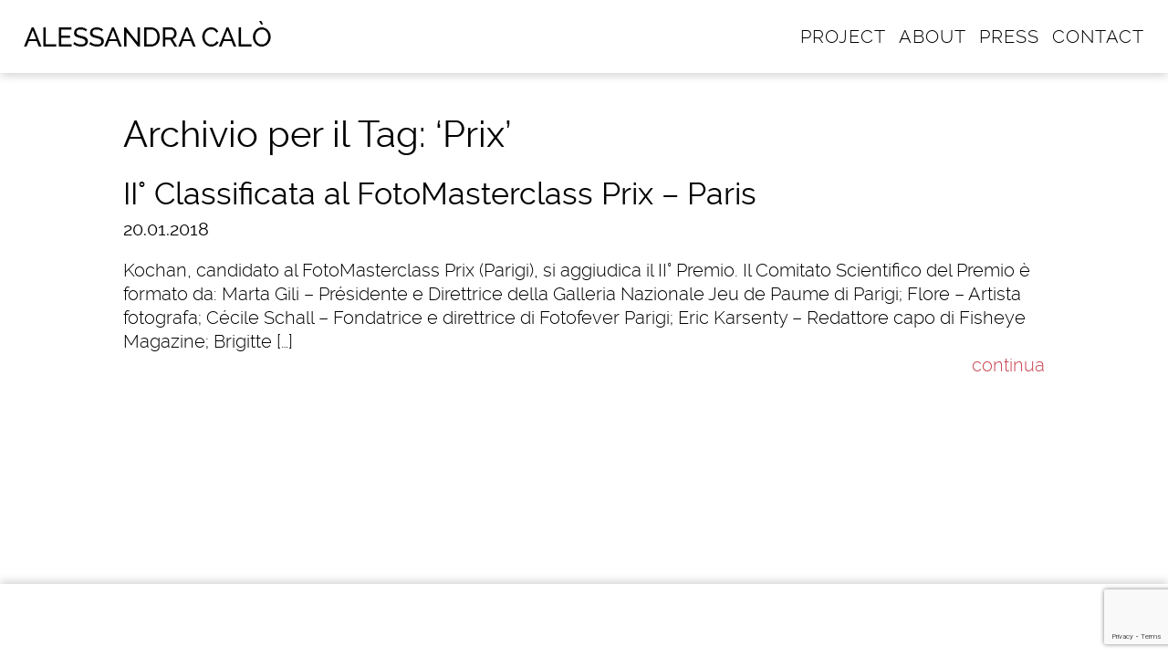

--- FILE ---
content_type: text/html; charset=UTF-8
request_url: https://alessandracalo.it/tag/prix/
body_size: 8102
content:
<!doctype html>
<!--[if lt IE 7 ]> <html lang="it-IT" class="ie6"> <![endif]-->
<!--[if IE 7 ]>    <html lang="it-IT" class="ie7"> <![endif]-->
<!--[if IE 8 ]>    <html lang="it-IT" class="ie8"> <![endif]-->
<!--[if IE 9 ]>    <html lang="it-IT" class="ie9"> <![endif]-->
<!--[if (gt IE 9)|!(IE)]><!--> <html lang="it-IT" class=""> <!--<![endif]-->
<head>
	<meta charset="utf-8"/>
	<meta http-equiv="X-UA-Compatible" content="IE=edge,chrome=1">

    	    <title>Prix Archivi - Alessandra Calò</title>
    	
	<meta name="viewport" content="width=device-width, initial-scale=1.0, maximum-scale=1.0, user-scalable=no"/>
	<meta name="SKYPE_TOOLBAR" content="SKYPE_TOOLBAR_PARSER_COMPATIBLE"/> 
	<meta name="format-detection" content="telephone=no"> 
	<link rel="alternate" type="application/rss+xml" title="Denis Burani" href="https://www.alessandracalo.it/rss/"/>
	<link rel="shortcut icon" type="image/x-icon" href="https://alessandracalo.it/wp-content/themes/alessandracalo/images/favicon.ico"/>
	<meta name='robots' content='index, follow, max-image-preview:large, max-snippet:-1, max-video-preview:-1'/>

	<!-- This site is optimized with the Yoast SEO plugin v23.6 - https://yoast.com/wordpress/plugins/seo/ -->
	<link rel="canonical" href="https://alessandracalo.it/tag/prix/"/>
	<meta property="og:locale" content="it_IT"/>
	<meta property="og:type" content="article"/>
	<meta property="og:title" content="Prix Archivi - Alessandra Calò"/>
	<meta property="og:url" content="https://alessandracalo.it/tag/prix/"/>
	<meta property="og:site_name" content="Alessandra Calò"/>
	<meta name="twitter:card" content="summary_large_image"/>
	<script type="application/ld+json" class="yoast-schema-graph">{"@context":"https://schema.org","@graph":[{"@type":"CollectionPage","@id":"https://alessandracalo.it/tag/prix/","url":"https://alessandracalo.it/tag/prix/","name":"Prix Archivi - Alessandra Calò","isPartOf":{"@id":"https://alessandracalo.it/#website"},"primaryImageOfPage":{"@id":"https://alessandracalo.it/tag/prix/#primaryimage"},"image":{"@id":"https://alessandracalo.it/tag/prix/#primaryimage"},"thumbnailUrl":"https://alessandracalo.it/wp-content/uploads/2016/07/Kochan©AlessandraCalo_010.jpg","breadcrumb":{"@id":"https://alessandracalo.it/tag/prix/#breadcrumb"},"inLanguage":"it-IT"},{"@type":"ImageObject","inLanguage":"it-IT","@id":"https://alessandracalo.it/tag/prix/#primaryimage","url":"https://alessandracalo.it/wp-content/uploads/2016/07/Kochan©AlessandraCalo_010.jpg","contentUrl":"https://alessandracalo.it/wp-content/uploads/2016/07/Kochan©AlessandraCalo_010.jpg","width":1200,"height":1200},{"@type":"BreadcrumbList","@id":"https://alessandracalo.it/tag/prix/#breadcrumb","itemListElement":[{"@type":"ListItem","position":1,"name":"Home","item":"https://alessandracalo.it/"},{"@type":"ListItem","position":2,"name":"Prix"}]},{"@type":"WebSite","@id":"https://alessandracalo.it/#website","url":"https://alessandracalo.it/","name":"Alessandra Calò","description":"Alessandra Calò è una fotografa italiana che reinterpreta materiali d&#039;archivio e ritratti di famiglia, rinnovando i linguaggi della fotografia contemporanea.","potentialAction":[{"@type":"SearchAction","target":{"@type":"EntryPoint","urlTemplate":"https://alessandracalo.it/?s={search_term_string}"},"query-input":{"@type":"PropertyValueSpecification","valueRequired":true,"valueName":"search_term_string"}}],"inLanguage":"it-IT"}]}</script>
	<!-- / Yoast SEO plugin. -->


<link rel="alternate" type="application/rss+xml" title="Alessandra Calò &raquo; Prix Feed del tag" href="https://alessandracalo.it/tag/prix/feed/"/>
		<!-- This site uses the Google Analytics by ExactMetrics plugin v8.1.0 - Using Analytics tracking - https://www.exactmetrics.com/ -->
							<script src="//www.googletagmanager.com/gtag/js?id=G-TV4NT7CRFB" data-cfasync="false" data-wpfc-render="false" type="text/javascript" async></script>
			<script data-cfasync="false" data-wpfc-render="false" type="text/javascript">var em_version='8.1.0';var em_track_user=true;var em_no_track_reason='';var ExactMetricsDefaultLocations={"page_location":"https:\/\/alessandracalo.it\/tag\/prix\/"};if(typeof ExactMetricsPrivacyGuardFilter==='function'){var ExactMetricsLocations=(typeof ExactMetricsExcludeQuery==='object')?ExactMetricsPrivacyGuardFilter(ExactMetricsExcludeQuery):ExactMetricsPrivacyGuardFilter(ExactMetricsDefaultLocations);}else{var ExactMetricsLocations=(typeof ExactMetricsExcludeQuery==='object')?ExactMetricsExcludeQuery:ExactMetricsDefaultLocations;}var disableStrs=['ga-disable-G-TV4NT7CRFB',];function __gtagTrackerIsOptedOut(){for(var index=0;index<disableStrs.length;index++){if(document.cookie.indexOf(disableStrs[index]+'=true')>-1){return true;}}return false;}if(__gtagTrackerIsOptedOut()){for(var index=0;index<disableStrs.length;index++){window[disableStrs[index]]=true;}}function __gtagTrackerOptout(){for(var index=0;index<disableStrs.length;index++){document.cookie=disableStrs[index]+'=true; expires=Thu, 31 Dec 2099 23:59:59 UTC; path=/';window[disableStrs[index]]=true;}}if('undefined'===typeof gaOptout){function gaOptout(){__gtagTrackerOptout();}}window.dataLayer=window.dataLayer||[];window.ExactMetricsDualTracker={helpers:{},trackers:{},};if(em_track_user){function __gtagDataLayer(){dataLayer.push(arguments);}function __gtagTracker(type,name,parameters){if(!parameters){parameters={};}if(parameters.send_to){__gtagDataLayer.apply(null,arguments);return;}if(type==='event'){parameters.send_to=exactmetrics_frontend.v4_id;var hookName=name;if(typeof parameters['event_category']!=='undefined'){hookName=parameters['event_category']+':'+name;}if(typeof ExactMetricsDualTracker.trackers[hookName]!=='undefined'){ExactMetricsDualTracker.trackers[hookName](parameters);}else{__gtagDataLayer('event',name,parameters);}}else{__gtagDataLayer.apply(null,arguments);}}__gtagTracker('js',new Date());__gtagTracker('set',{'developer_id.dNDMyYj':true,});if(ExactMetricsLocations.page_location){__gtagTracker('set',ExactMetricsLocations);}__gtagTracker('config','G-TV4NT7CRFB',{"forceSSL":"true"});window.gtag=__gtagTracker;(function(){var noopfn=function(){return null;};var newtracker=function(){return new Tracker();};var Tracker=function(){return null;};var p=Tracker.prototype;p.get=noopfn;p.set=noopfn;p.send=function(){var args=Array.prototype.slice.call(arguments);args.unshift('send');__gaTracker.apply(null,args);};var __gaTracker=function(){var len=arguments.length;if(len===0){return;}var f=arguments[len-1];if(typeof f!=='object'||f===null||typeof f.hitCallback!=='function'){if('send'===arguments[0]){var hitConverted,hitObject=false,action;if('event'===arguments[1]){if('undefined'!==typeof arguments[3]){hitObject={'eventAction':arguments[3],'eventCategory':arguments[2],'eventLabel':arguments[4],'value':arguments[5]?arguments[5]:1,}}}if('pageview'===arguments[1]){if('undefined'!==typeof arguments[2]){hitObject={'eventAction':'page_view','page_path':arguments[2],}}}if(typeof arguments[2]==='object'){hitObject=arguments[2];}if(typeof arguments[5]==='object'){Object.assign(hitObject,arguments[5]);}if('undefined'!==typeof arguments[1].hitType){hitObject=arguments[1];if('pageview'===hitObject.hitType){hitObject.eventAction='page_view';}}if(hitObject){action='timing'===arguments[1].hitType?'timing_complete':hitObject.eventAction;hitConverted=mapArgs(hitObject);__gtagTracker('event',action,hitConverted);}}return;}function mapArgs(args){var arg,hit={};var gaMap={'eventCategory':'event_category','eventAction':'event_action','eventLabel':'event_label','eventValue':'event_value','nonInteraction':'non_interaction','timingCategory':'event_category','timingVar':'name','timingValue':'value','timingLabel':'event_label','page':'page_path','location':'page_location','title':'page_title','referrer':'page_referrer',};for(arg in args){if(!(!args.hasOwnProperty(arg)||!gaMap.hasOwnProperty(arg))){hit[gaMap[arg]]=args[arg];}else{hit[arg]=args[arg];}}return hit;}try{f.hitCallback();}catch(ex){}};__gaTracker.create=newtracker;__gaTracker.getByName=newtracker;__gaTracker.getAll=function(){return[];};__gaTracker.remove=noopfn;__gaTracker.loaded=true;window['__gaTracker']=__gaTracker;})();}else{console.log("");(function(){function __gtagTracker(){return null;}window['__gtagTracker']=__gtagTracker;window['gtag']=__gtagTracker;})();}</script>
				<!-- / Google Analytics by ExactMetrics -->
		<script type="text/javascript">//<![CDATA[
window._wpemojiSettings={"baseUrl":"https:\/\/s.w.org\/images\/core\/emoji\/15.0.3\/72x72\/","ext":".png","svgUrl":"https:\/\/s.w.org\/images\/core\/emoji\/15.0.3\/svg\/","svgExt":".svg","source":{"concatemoji":"https:\/\/alessandracalo.it\/wp-includes\/js\/wp-emoji-release.min.js?ver=6.6.4"}};!function(i,n){var o,s,e;function c(e){try{var t={supportTests:e,timestamp:(new Date).valueOf()};sessionStorage.setItem(o,JSON.stringify(t))}catch(e){}}function p(e,t,n){e.clearRect(0,0,e.canvas.width,e.canvas.height),e.fillText(t,0,0);var t=new Uint32Array(e.getImageData(0,0,e.canvas.width,e.canvas.height).data),r=(e.clearRect(0,0,e.canvas.width,e.canvas.height),e.fillText(n,0,0),new Uint32Array(e.getImageData(0,0,e.canvas.width,e.canvas.height).data));return t.every(function(e,t){return e===r[t]})}function u(e,t,n){switch(t){case"flag":return n(e,"\ud83c\udff3\ufe0f\u200d\u26a7\ufe0f","\ud83c\udff3\ufe0f\u200b\u26a7\ufe0f")?!1:!n(e,"\ud83c\uddfa\ud83c\uddf3","\ud83c\uddfa\u200b\ud83c\uddf3")&&!n(e,"\ud83c\udff4\udb40\udc67\udb40\udc62\udb40\udc65\udb40\udc6e\udb40\udc67\udb40\udc7f","\ud83c\udff4\u200b\udb40\udc67\u200b\udb40\udc62\u200b\udb40\udc65\u200b\udb40\udc6e\u200b\udb40\udc67\u200b\udb40\udc7f");case"emoji":return!n(e,"\ud83d\udc26\u200d\u2b1b","\ud83d\udc26\u200b\u2b1b")}return!1}function f(e,t,n){var r="undefined"!=typeof WorkerGlobalScope&&self instanceof WorkerGlobalScope?new OffscreenCanvas(300,150):i.createElement("canvas"),a=r.getContext("2d",{willReadFrequently:!0}),o=(a.textBaseline="top",a.font="600 32px Arial",{});return e.forEach(function(e){o[e]=t(a,e,n)}),o}function t(e){var t=i.createElement("script");t.src=e,t.defer=!0,i.head.appendChild(t)}"undefined"!=typeof Promise&&(o="wpEmojiSettingsSupports",s=["flag","emoji"],n.supports={everything:!0,everythingExceptFlag:!0},e=new Promise(function(e){i.addEventListener("DOMContentLoaded",e,{once:!0})}),new Promise(function(t){var n=function(){try{var e=JSON.parse(sessionStorage.getItem(o));if("object"==typeof e&&"number"==typeof e.timestamp&&(new Date).valueOf()<e.timestamp+604800&&"object"==typeof e.supportTests)return e.supportTests}catch(e){}return null}();if(!n){if("undefined"!=typeof Worker&&"undefined"!=typeof OffscreenCanvas&&"undefined"!=typeof URL&&URL.createObjectURL&&"undefined"!=typeof Blob)try{var e="postMessage("+f.toString()+"("+[JSON.stringify(s),u.toString(),p.toString()].join(",")+"));",r=new Blob([e],{type:"text/javascript"}),a=new Worker(URL.createObjectURL(r),{name:"wpTestEmojiSupports"});return void(a.onmessage=function(e){c(n=e.data),a.terminate(),t(n)})}catch(e){}c(n=f(s,u,p))}t(n)}).then(function(e){for(var t in e)n.supports[t]=e[t],n.supports.everything=n.supports.everything&&n.supports[t],"flag"!==t&&(n.supports.everythingExceptFlag=n.supports.everythingExceptFlag&&n.supports[t]);n.supports.everythingExceptFlag=n.supports.everythingExceptFlag&&!n.supports.flag,n.DOMReady=!1,n.readyCallback=function(){n.DOMReady=!0}}).then(function(){return e}).then(function(){var e;n.supports.everything||(n.readyCallback(),(e=n.source||{}).concatemoji?t(e.concatemoji):e.wpemoji&&e.twemoji&&(t(e.twemoji),t(e.wpemoji)))}))}((window,document),window._wpemojiSettings);
//]]></script>
<style id='wp-emoji-styles-inline-css' type='text/css'>img.wp-smiley,img.emoji{display:inline!important;border:none!important;box-shadow:none!important;height:1em!important;width:1em!important;margin:0 .07em!important;vertical-align:-.1em!important;background:none!important;padding:0!important}</style>
<link rel='stylesheet' id='wp-block-library-css' href='https://alessandracalo.it/wp-includes/css/dist/block-library/style.min.css?ver=6.6.4' type='text/css' media='all'/>
<style id='classic-theme-styles-inline-css' type='text/css'>.wp-block-button__link{color:#fff;background-color:#32373c;border-radius:9999px;box-shadow:none;text-decoration:none;padding:calc(.667em + 2px) calc(1.333em + 2px);font-size:1.125em}.wp-block-file__button{background:#32373c;color:#fff;text-decoration:none}</style>
<style id='global-styles-inline-css' type='text/css'>:root{--wp--preset--aspect-ratio--square:1;--wp--preset--aspect-ratio--4-3: 4/3;--wp--preset--aspect-ratio--3-4: 3/4;--wp--preset--aspect-ratio--3-2: 3/2;--wp--preset--aspect-ratio--2-3: 2/3;--wp--preset--aspect-ratio--16-9: 16/9;--wp--preset--aspect-ratio--9-16: 9/16;--wp--preset--color--black:#000;--wp--preset--color--cyan-bluish-gray:#abb8c3;--wp--preset--color--white:#fff;--wp--preset--color--pale-pink:#f78da7;--wp--preset--color--vivid-red:#cf2e2e;--wp--preset--color--luminous-vivid-orange:#ff6900;--wp--preset--color--luminous-vivid-amber:#fcb900;--wp--preset--color--light-green-cyan:#7bdcb5;--wp--preset--color--vivid-green-cyan:#00d084;--wp--preset--color--pale-cyan-blue:#8ed1fc;--wp--preset--color--vivid-cyan-blue:#0693e3;--wp--preset--color--vivid-purple:#9b51e0;--wp--preset--gradient--vivid-cyan-blue-to-vivid-purple:linear-gradient(135deg,rgba(6,147,227,1) 0%,#9b51e0 100%);--wp--preset--gradient--light-green-cyan-to-vivid-green-cyan:linear-gradient(135deg,#7adcb4 0%,#00d082 100%);--wp--preset--gradient--luminous-vivid-amber-to-luminous-vivid-orange:linear-gradient(135deg,rgba(252,185,0,1) 0%,rgba(255,105,0,1) 100%);--wp--preset--gradient--luminous-vivid-orange-to-vivid-red:linear-gradient(135deg,rgba(255,105,0,1) 0%,#cf2e2e 100%);--wp--preset--gradient--very-light-gray-to-cyan-bluish-gray:linear-gradient(135deg,#eee 0%,#a9b8c3 100%);--wp--preset--gradient--cool-to-warm-spectrum:linear-gradient(135deg,#4aeadc 0%,#9778d1 20%,#cf2aba 40%,#ee2c82 60%,#fb6962 80%,#fef84c 100%);--wp--preset--gradient--blush-light-purple:linear-gradient(135deg,#ffceec 0%,#9896f0 100%);--wp--preset--gradient--blush-bordeaux:linear-gradient(135deg,#fecda5 0%,#fe2d2d 50%,#6b003e 100%);--wp--preset--gradient--luminous-dusk:linear-gradient(135deg,#ffcb70 0%,#c751c0 50%,#4158d0 100%);--wp--preset--gradient--pale-ocean:linear-gradient(135deg,#fff5cb 0%,#b6e3d4 50%,#33a7b5 100%);--wp--preset--gradient--electric-grass:linear-gradient(135deg,#caf880 0%,#71ce7e 100%);--wp--preset--gradient--midnight:linear-gradient(135deg,#020381 0%,#2874fc 100%);--wp--preset--font-size--small:13px;--wp--preset--font-size--medium:20px;--wp--preset--font-size--large:36px;--wp--preset--font-size--x-large:42px;--wp--preset--spacing--20:.44rem;--wp--preset--spacing--30:.67rem;--wp--preset--spacing--40:1rem;--wp--preset--spacing--50:1.5rem;--wp--preset--spacing--60:2.25rem;--wp--preset--spacing--70:3.38rem;--wp--preset--spacing--80:5.06rem;--wp--preset--shadow--natural:6px 6px 9px rgba(0,0,0,.2);--wp--preset--shadow--deep:12px 12px 50px rgba(0,0,0,.4);--wp--preset--shadow--sharp:6px 6px 0 rgba(0,0,0,.2);--wp--preset--shadow--outlined:6px 6px 0 -3px rgba(255,255,255,1) , 6px 6px rgba(0,0,0,1);--wp--preset--shadow--crisp:6px 6px 0 rgba(0,0,0,1)}:where(.is-layout-flex){gap:.5em}:where(.is-layout-grid){gap:.5em}body .is-layout-flex{display:flex}.is-layout-flex{flex-wrap:wrap;align-items:center}.is-layout-flex > :is(*, div){margin:0}body .is-layout-grid{display:grid}.is-layout-grid > :is(*, div){margin:0}:where(.wp-block-columns.is-layout-flex){gap:2em}:where(.wp-block-columns.is-layout-grid){gap:2em}:where(.wp-block-post-template.is-layout-flex){gap:1.25em}:where(.wp-block-post-template.is-layout-grid){gap:1.25em}.has-black-color{color:var(--wp--preset--color--black)!important}.has-cyan-bluish-gray-color{color:var(--wp--preset--color--cyan-bluish-gray)!important}.has-white-color{color:var(--wp--preset--color--white)!important}.has-pale-pink-color{color:var(--wp--preset--color--pale-pink)!important}.has-vivid-red-color{color:var(--wp--preset--color--vivid-red)!important}.has-luminous-vivid-orange-color{color:var(--wp--preset--color--luminous-vivid-orange)!important}.has-luminous-vivid-amber-color{color:var(--wp--preset--color--luminous-vivid-amber)!important}.has-light-green-cyan-color{color:var(--wp--preset--color--light-green-cyan)!important}.has-vivid-green-cyan-color{color:var(--wp--preset--color--vivid-green-cyan)!important}.has-pale-cyan-blue-color{color:var(--wp--preset--color--pale-cyan-blue)!important}.has-vivid-cyan-blue-color{color:var(--wp--preset--color--vivid-cyan-blue)!important}.has-vivid-purple-color{color:var(--wp--preset--color--vivid-purple)!important}.has-black-background-color{background-color:var(--wp--preset--color--black)!important}.has-cyan-bluish-gray-background-color{background-color:var(--wp--preset--color--cyan-bluish-gray)!important}.has-white-background-color{background-color:var(--wp--preset--color--white)!important}.has-pale-pink-background-color{background-color:var(--wp--preset--color--pale-pink)!important}.has-vivid-red-background-color{background-color:var(--wp--preset--color--vivid-red)!important}.has-luminous-vivid-orange-background-color{background-color:var(--wp--preset--color--luminous-vivid-orange)!important}.has-luminous-vivid-amber-background-color{background-color:var(--wp--preset--color--luminous-vivid-amber)!important}.has-light-green-cyan-background-color{background-color:var(--wp--preset--color--light-green-cyan)!important}.has-vivid-green-cyan-background-color{background-color:var(--wp--preset--color--vivid-green-cyan)!important}.has-pale-cyan-blue-background-color{background-color:var(--wp--preset--color--pale-cyan-blue)!important}.has-vivid-cyan-blue-background-color{background-color:var(--wp--preset--color--vivid-cyan-blue)!important}.has-vivid-purple-background-color{background-color:var(--wp--preset--color--vivid-purple)!important}.has-black-border-color{border-color:var(--wp--preset--color--black)!important}.has-cyan-bluish-gray-border-color{border-color:var(--wp--preset--color--cyan-bluish-gray)!important}.has-white-border-color{border-color:var(--wp--preset--color--white)!important}.has-pale-pink-border-color{border-color:var(--wp--preset--color--pale-pink)!important}.has-vivid-red-border-color{border-color:var(--wp--preset--color--vivid-red)!important}.has-luminous-vivid-orange-border-color{border-color:var(--wp--preset--color--luminous-vivid-orange)!important}.has-luminous-vivid-amber-border-color{border-color:var(--wp--preset--color--luminous-vivid-amber)!important}.has-light-green-cyan-border-color{border-color:var(--wp--preset--color--light-green-cyan)!important}.has-vivid-green-cyan-border-color{border-color:var(--wp--preset--color--vivid-green-cyan)!important}.has-pale-cyan-blue-border-color{border-color:var(--wp--preset--color--pale-cyan-blue)!important}.has-vivid-cyan-blue-border-color{border-color:var(--wp--preset--color--vivid-cyan-blue)!important}.has-vivid-purple-border-color{border-color:var(--wp--preset--color--vivid-purple)!important}.has-vivid-cyan-blue-to-vivid-purple-gradient-background{background:var(--wp--preset--gradient--vivid-cyan-blue-to-vivid-purple)!important}.has-light-green-cyan-to-vivid-green-cyan-gradient-background{background:var(--wp--preset--gradient--light-green-cyan-to-vivid-green-cyan)!important}.has-luminous-vivid-amber-to-luminous-vivid-orange-gradient-background{background:var(--wp--preset--gradient--luminous-vivid-amber-to-luminous-vivid-orange)!important}.has-luminous-vivid-orange-to-vivid-red-gradient-background{background:var(--wp--preset--gradient--luminous-vivid-orange-to-vivid-red)!important}.has-very-light-gray-to-cyan-bluish-gray-gradient-background{background:var(--wp--preset--gradient--very-light-gray-to-cyan-bluish-gray)!important}.has-cool-to-warm-spectrum-gradient-background{background:var(--wp--preset--gradient--cool-to-warm-spectrum)!important}.has-blush-light-purple-gradient-background{background:var(--wp--preset--gradient--blush-light-purple)!important}.has-blush-bordeaux-gradient-background{background:var(--wp--preset--gradient--blush-bordeaux)!important}.has-luminous-dusk-gradient-background{background:var(--wp--preset--gradient--luminous-dusk)!important}.has-pale-ocean-gradient-background{background:var(--wp--preset--gradient--pale-ocean)!important}.has-electric-grass-gradient-background{background:var(--wp--preset--gradient--electric-grass)!important}.has-midnight-gradient-background{background:var(--wp--preset--gradient--midnight)!important}.has-small-font-size{font-size:var(--wp--preset--font-size--small)!important}.has-medium-font-size{font-size:var(--wp--preset--font-size--medium)!important}.has-large-font-size{font-size:var(--wp--preset--font-size--large)!important}.has-x-large-font-size{font-size:var(--wp--preset--font-size--x-large)!important}:where(.wp-block-post-template.is-layout-flex){gap:1.25em}:where(.wp-block-post-template.is-layout-grid){gap:1.25em}:where(.wp-block-columns.is-layout-flex){gap:2em}:where(.wp-block-columns.is-layout-grid){gap:2em}:root :where(.wp-block-pullquote){font-size:1.5em;line-height:1.6}</style>
<link rel='stylesheet' id='contact-form-7-css' href='https://alessandracalo.it/wp-content/plugins/contact-form-7/includes/css/styles.css?ver=5.9.8' type='text/css' media='all'/>
<script type="text/javascript" src="https://alessandracalo.it/wp-content/plugins/google-analytics-dashboard-for-wp/assets/js/frontend-gtag.min.js?ver=8.1.0" id="exactmetrics-frontend-script-js" async="async" data-wp-strategy="async"></script>
<script data-cfasync="false" data-wpfc-render="false" type="text/javascript" id='exactmetrics-frontend-script-js-extra'>//<![CDATA[
var exactmetrics_frontend={"js_events_tracking":"true","download_extensions":"zip,mp3,mpeg,pdf,docx,pptx,xlsx,rar","inbound_paths":"[{\"path\":\"\\\/go\\\/\",\"label\":\"affiliate\"},{\"path\":\"\\\/recommend\\\/\",\"label\":\"affiliate\"}]","home_url":"https:\/\/alessandracalo.it","hash_tracking":"false","v4_id":"G-TV4NT7CRFB"};
//]]></script>
<link rel="https://api.w.org/" href="https://alessandracalo.it/wp-json/"/><link rel="alternate" title="JSON" type="application/json" href="https://alessandracalo.it/wp-json/wp/v2/tags/176"/><link rel="EditURI" type="application/rsd+xml" title="RSD" href="https://alessandracalo.it/xmlrpc.php?rsd"/>
<meta name="generator" content="WordPress 6.6.4"/>
<style type="text/css">.recentcomments a{display:inline!important;padding:0!important;margin:0!important}</style>		
	<!-- DENIS -->
   	<link href="https://alessandracalo.it/wp-content/themes/alessandracalo/style.css" rel="stylesheet"/>
    <script src="https://ajax.googleapis.com/ajax/libs/jquery/1.11.0/jquery.min.js"></script>
    <script>window.jQuery||document.write('<script src="https://alessandracalo.it/wp-content/themes/alessandracalo/js/libs/jquery-1.11.0.min.js"><\/script>')</script>
    <!--[if lt IE 9]>
        <script src="https://html5shim.googlecode.com/svn/trunk/html5.js"></script>
        <script src="https://css3-mediaqueries-js.googlecode.com/svn/trunk/css3-mediaqueries.js"></script>
    <![endif]-->
    <script src="https://alessandracalo.it/wp-content/themes/alessandracalo/js/libs/jquery.easing.1.3.js"></script>
    <script src="https://alessandracalo.it/wp-content/themes/alessandracalo/js/libs/imgLiquid.min.js"></script>
    <script src="https://alessandracalo.it/wp-content/themes/alessandracalo/js/libs/jquery.bxslider.min.js"></script>
    <script src="https://alessandracalo.it/wp-content/themes/alessandracalo/js/function.js"></script>
	<script src='https://www.google.com/recaptcha/api.js'></script>

</head>
<body data-rsssl=1 class="archive tag tag-prix tag-176">
		
	<div id="loading">        
        <div class="spinner">
            <div class="double-bounce1"></div>
            <div class="double-bounce2"></div>
        </div>
    </div>   
    
    <div id="wrapper" class="">               

        <header>
            <nav>
                <a href="https://www.alessandracalo.it"><img src="https://alessandracalo.it/wp-content/uploads/2016/02/logo-1.png" id="logo"></a>                
                <ul id="menu-menu-1" class="menu"><li id="menu-item-1392" class="menu-item menu-item-type-custom menu-item-object-custom menu-item-1392"><a href="https://alessandracalo.it/fineart/">PROJECT</a></li>
<li id="menu-item-1388" class="menu-item menu-item-type-post_type menu-item-object-page menu-item-1388"><a href="https://alessandracalo.it/biografia/">ABOUT</a></li>
<li id="menu-item-1393" class="menu-item menu-item-type-post_type menu-item-object-page menu-item-1393"><a href="https://alessandracalo.it/press/">PRESS</a></li>
<li id="menu-item-1389" class="menu-item menu-item-type-post_type menu-item-object-page menu-item-1389"><a href="https://alessandracalo.it/contatti/">CONTACT</a></li>
</ul>                <span id="nav-toggle" href="#"><span></span></span>
            </nav>

            <div class="mobile">
                <ul id="menu-menu-2" class="menu"><li class="menu-item menu-item-type-custom menu-item-object-custom menu-item-1392"><a href="https://alessandracalo.it/fineart/">PROJECT</a></li>
<li class="menu-item menu-item-type-post_type menu-item-object-page menu-item-1388"><a href="https://alessandracalo.it/biografia/">ABOUT</a></li>
<li class="menu-item menu-item-type-post_type menu-item-object-page menu-item-1393"><a href="https://alessandracalo.it/press/">PRESS</a></li>
<li class="menu-item menu-item-type-post_type menu-item-object-page menu-item-1389"><a href="https://alessandracalo.it/contatti/">CONTACT</a></li>
</ul>            </div>

        </header>        
<!-- Inizio Content -->
    <section id="archivio">
        <div class="content" role="main">

            
                                                    <h1>Archivio per il Tag:  &#8216;Prix&#8217;</h1>
                
            
            <article>
                <div class="txt">
                    <h2><a href="https://alessandracalo.it/ii-classificata-al-fotomasterclass-prix-paris/">II° Classificata al FotoMasterclass Prix &#8211; Paris</a></h2>
                                                 
                    <h3 datatime="2018-01-20T23:26:40+01:00" class="data">20.01.2018</h3>
                    <p>Kochan, candidato al FotoMasterclass Prix (Parigi), si aggiudica il II° Premio. Il Comitato Scientifico del Premio è formato da: Marta Gili &#8211; Présidente e Direttrice della Galleria Nazionale Jeu de Paume di Parigi; Flore &#8211; Artista fotografa; Cécile Schall &#8211; Fondatrice e direttrice di Fotofever Parigi; Eric Karsenty &#8211; Redattore capo di Fisheye Magazine; Brigitte [&hellip;]</p>
                    <span class="link"><a href="https://alessandracalo.it/ii-classificata-al-fotomasterclass-prix-paris/">continua</a></span>
                </div>     
            </article>

            
              <div id="nav-archivio">
                <p>
                     
                                    </p>
              </div>

             
        </div>
    </section>
<!-- Fine Content -->
</div>
	<aside>
			        <!-- Codice Default sidebar singola -->
	    	</aside>
 
        <footer class="clearfix">
            <div id="footer-bottom">
                <!--nav><a href="#">Latest</a> <a href="#">Poetry</a> <a href="#">Social</a></nav-->
                <!--div class="social">
                    <a href="mailto:info@alessandracalo.it"><img src="https://alessandracalo.it/wp-content/themes/alessandracalo/images/icon-mail-black.png"></a>
                    <a href="https://www.facebook.com/thesecretgardenproject/?fref=ts" target="_blank"><img src="https://alessandracalo.it/wp-content/themes/alessandracalo/images/icon-fb-black.png"></a>
                    <a href="https://www.instagram.com/alessandra___calo/" target="_blank"><img src="https://alessandracalo.it/wp-content/themes/alessandracalo/images/icon-ig-black.png"></a>
                    <a href="https://www.google.it/url?sa=t&rct=j&q=&esrc=s&source=web&cd=1&cad=rja&uact=8&ved=0ahUKEwj8w82osd3JAhVJzRQKHYNUCmIQtwIIIjAA&url=https%3A%2F%2Fvimeo.com%2F114112516&usg=AFQjCNHN_Gen62uMt1JWIFADud3a0TkzNw" target="_blank"><img src="https://alessandracalo.it/wp-content/themes/alessandracalo/images/icon-vimeo-black.png"></a>
                    <a href="#"><img src="https://alessandracalo.it/wp-content/themes/alessandracalo/images/icon-newsletter-black.png"></a>
                </div>
                <div class="go-top"></div-->
                <div id="black-studio-tinymce-2" class="widget widget_black_studio_tinymce"><div class="textwidget"><div class="social">
<a href="https://www.facebook.com/thesecretgardenproject/?fref=ts" target="_blank" rel="noopener"><img src="https://alessandracalo.it/wp-content/uploads/2016/03/icon_fb.png" alt=""/></a> <a href="https://www.instagram.com/alessandra__calo/" target="_blank" rel="noopener"><img class="alignnone" src="https://alessandracalo.it/wp-content/uploads/2016/03/icon_ig.png" width="80" height="80"/></a>
</div></div></div>
            </div>

        </footer>
	</div>

    <script>(function(i,s,o,g,r,a,m){i['GoogleAnalyticsObject']=r;i[r]=i[r]||function(){(i[r].q=i[r].q||[]).push(arguments)},i[r].l=1*new Date();a=s.createElement(o),m=s.getElementsByTagName(o)[0];a.async=1;a.src=g;m.parentNode.insertBefore(a,m)})(window,document,'script','//www.google-analytics.com/analytics.js','ga');ga('create','UA-23967465-8','auto');ga('send','pageview');</script>

    <script type="text/javascript" src="https://alessandracalo.it/wp-includes/js/dist/hooks.min.js?ver=2810c76e705dd1a53b18" id="wp-hooks-js"></script>
<script type="text/javascript" src="https://alessandracalo.it/wp-includes/js/dist/i18n.min.js?ver=5e580eb46a90c2b997e6" id="wp-i18n-js"></script>
<script type="text/javascript" id="wp-i18n-js-after">//<![CDATA[
wp.i18n.setLocaleData({'text direction\u0004ltr':['ltr']});
//]]></script>
<script type="text/javascript" src="https://alessandracalo.it/wp-content/plugins/contact-form-7/includes/swv/js/index.js?ver=5.9.8" id="swv-js"></script>
<script type="text/javascript" id="contact-form-7-js-extra">//<![CDATA[
var wpcf7={"api":{"root":"https:\/\/alessandracalo.it\/wp-json\/","namespace":"contact-form-7\/v1"}};
//]]></script>
<script type="text/javascript" id="contact-form-7-js-translations">//<![CDATA[
(function(domain,translations){var localeData=translations.locale_data[domain]||translations.locale_data.messages;localeData[""].domain=domain;wp.i18n.setLocaleData(localeData,domain);})("contact-form-7",{"translation-revision-date":"2024-08-13 15:55:30+0000","generator":"GlotPress\/4.0.1","domain":"messages","locale_data":{"messages":{"":{"domain":"messages","plural-forms":"nplurals=2; plural=n != 1;","lang":"it"},"This contact form is placed in the wrong place.":["Questo modulo di contatto \u00e8 posizionato nel posto sbagliato."],"Error:":["Errore:"]}},"comment":{"reference":"includes\/js\/index.js"}});
//]]></script>
<script type="text/javascript" src="https://alessandracalo.it/wp-content/plugins/contact-form-7/includes/js/index.js?ver=5.9.8" id="contact-form-7-js"></script>
<script type="text/javascript" src="https://www.google.com/recaptcha/api.js?render=6Le7dAwdAAAAAMBFCqHix5CIFviQRuPfV7o5oRHg&amp;ver=3.0" id="google-recaptcha-js"></script>
<script type="text/javascript" src="https://alessandracalo.it/wp-includes/js/dist/vendor/wp-polyfill.min.js?ver=3.15.0" id="wp-polyfill-js"></script>
<script type="text/javascript" id="wpcf7-recaptcha-js-extra">//<![CDATA[
var wpcf7_recaptcha={"sitekey":"6Le7dAwdAAAAAMBFCqHix5CIFviQRuPfV7o5oRHg","actions":{"homepage":"homepage","contactform":"contactform"}};
//]]></script>
<script type="text/javascript" src="https://alessandracalo.it/wp-content/plugins/contact-form-7/modules/recaptcha/index.js?ver=5.9.8" id="wpcf7-recaptcha-js"></script>
<script type="text/javascript" src="https://alessandracalo.it/wp-content/plugins/wp-social-sharing/static/socialshare.js?ver=1.6" id="wp-social-sharing-js"></script>

</body>
</html>


--- FILE ---
content_type: text/html; charset=utf-8
request_url: https://www.google.com/recaptcha/api2/anchor?ar=1&k=6Le7dAwdAAAAAMBFCqHix5CIFviQRuPfV7o5oRHg&co=aHR0cHM6Ly9hbGVzc2FuZHJhY2Fsby5pdDo0NDM.&hl=en&v=N67nZn4AqZkNcbeMu4prBgzg&size=invisible&anchor-ms=20000&execute-ms=30000&cb=s9sr5ywjnynu
body_size: 48856
content:
<!DOCTYPE HTML><html dir="ltr" lang="en"><head><meta http-equiv="Content-Type" content="text/html; charset=UTF-8">
<meta http-equiv="X-UA-Compatible" content="IE=edge">
<title>reCAPTCHA</title>
<style type="text/css">
/* cyrillic-ext */
@font-face {
  font-family: 'Roboto';
  font-style: normal;
  font-weight: 400;
  font-stretch: 100%;
  src: url(//fonts.gstatic.com/s/roboto/v48/KFO7CnqEu92Fr1ME7kSn66aGLdTylUAMa3GUBHMdazTgWw.woff2) format('woff2');
  unicode-range: U+0460-052F, U+1C80-1C8A, U+20B4, U+2DE0-2DFF, U+A640-A69F, U+FE2E-FE2F;
}
/* cyrillic */
@font-face {
  font-family: 'Roboto';
  font-style: normal;
  font-weight: 400;
  font-stretch: 100%;
  src: url(//fonts.gstatic.com/s/roboto/v48/KFO7CnqEu92Fr1ME7kSn66aGLdTylUAMa3iUBHMdazTgWw.woff2) format('woff2');
  unicode-range: U+0301, U+0400-045F, U+0490-0491, U+04B0-04B1, U+2116;
}
/* greek-ext */
@font-face {
  font-family: 'Roboto';
  font-style: normal;
  font-weight: 400;
  font-stretch: 100%;
  src: url(//fonts.gstatic.com/s/roboto/v48/KFO7CnqEu92Fr1ME7kSn66aGLdTylUAMa3CUBHMdazTgWw.woff2) format('woff2');
  unicode-range: U+1F00-1FFF;
}
/* greek */
@font-face {
  font-family: 'Roboto';
  font-style: normal;
  font-weight: 400;
  font-stretch: 100%;
  src: url(//fonts.gstatic.com/s/roboto/v48/KFO7CnqEu92Fr1ME7kSn66aGLdTylUAMa3-UBHMdazTgWw.woff2) format('woff2');
  unicode-range: U+0370-0377, U+037A-037F, U+0384-038A, U+038C, U+038E-03A1, U+03A3-03FF;
}
/* math */
@font-face {
  font-family: 'Roboto';
  font-style: normal;
  font-weight: 400;
  font-stretch: 100%;
  src: url(//fonts.gstatic.com/s/roboto/v48/KFO7CnqEu92Fr1ME7kSn66aGLdTylUAMawCUBHMdazTgWw.woff2) format('woff2');
  unicode-range: U+0302-0303, U+0305, U+0307-0308, U+0310, U+0312, U+0315, U+031A, U+0326-0327, U+032C, U+032F-0330, U+0332-0333, U+0338, U+033A, U+0346, U+034D, U+0391-03A1, U+03A3-03A9, U+03B1-03C9, U+03D1, U+03D5-03D6, U+03F0-03F1, U+03F4-03F5, U+2016-2017, U+2034-2038, U+203C, U+2040, U+2043, U+2047, U+2050, U+2057, U+205F, U+2070-2071, U+2074-208E, U+2090-209C, U+20D0-20DC, U+20E1, U+20E5-20EF, U+2100-2112, U+2114-2115, U+2117-2121, U+2123-214F, U+2190, U+2192, U+2194-21AE, U+21B0-21E5, U+21F1-21F2, U+21F4-2211, U+2213-2214, U+2216-22FF, U+2308-230B, U+2310, U+2319, U+231C-2321, U+2336-237A, U+237C, U+2395, U+239B-23B7, U+23D0, U+23DC-23E1, U+2474-2475, U+25AF, U+25B3, U+25B7, U+25BD, U+25C1, U+25CA, U+25CC, U+25FB, U+266D-266F, U+27C0-27FF, U+2900-2AFF, U+2B0E-2B11, U+2B30-2B4C, U+2BFE, U+3030, U+FF5B, U+FF5D, U+1D400-1D7FF, U+1EE00-1EEFF;
}
/* symbols */
@font-face {
  font-family: 'Roboto';
  font-style: normal;
  font-weight: 400;
  font-stretch: 100%;
  src: url(//fonts.gstatic.com/s/roboto/v48/KFO7CnqEu92Fr1ME7kSn66aGLdTylUAMaxKUBHMdazTgWw.woff2) format('woff2');
  unicode-range: U+0001-000C, U+000E-001F, U+007F-009F, U+20DD-20E0, U+20E2-20E4, U+2150-218F, U+2190, U+2192, U+2194-2199, U+21AF, U+21E6-21F0, U+21F3, U+2218-2219, U+2299, U+22C4-22C6, U+2300-243F, U+2440-244A, U+2460-24FF, U+25A0-27BF, U+2800-28FF, U+2921-2922, U+2981, U+29BF, U+29EB, U+2B00-2BFF, U+4DC0-4DFF, U+FFF9-FFFB, U+10140-1018E, U+10190-1019C, U+101A0, U+101D0-101FD, U+102E0-102FB, U+10E60-10E7E, U+1D2C0-1D2D3, U+1D2E0-1D37F, U+1F000-1F0FF, U+1F100-1F1AD, U+1F1E6-1F1FF, U+1F30D-1F30F, U+1F315, U+1F31C, U+1F31E, U+1F320-1F32C, U+1F336, U+1F378, U+1F37D, U+1F382, U+1F393-1F39F, U+1F3A7-1F3A8, U+1F3AC-1F3AF, U+1F3C2, U+1F3C4-1F3C6, U+1F3CA-1F3CE, U+1F3D4-1F3E0, U+1F3ED, U+1F3F1-1F3F3, U+1F3F5-1F3F7, U+1F408, U+1F415, U+1F41F, U+1F426, U+1F43F, U+1F441-1F442, U+1F444, U+1F446-1F449, U+1F44C-1F44E, U+1F453, U+1F46A, U+1F47D, U+1F4A3, U+1F4B0, U+1F4B3, U+1F4B9, U+1F4BB, U+1F4BF, U+1F4C8-1F4CB, U+1F4D6, U+1F4DA, U+1F4DF, U+1F4E3-1F4E6, U+1F4EA-1F4ED, U+1F4F7, U+1F4F9-1F4FB, U+1F4FD-1F4FE, U+1F503, U+1F507-1F50B, U+1F50D, U+1F512-1F513, U+1F53E-1F54A, U+1F54F-1F5FA, U+1F610, U+1F650-1F67F, U+1F687, U+1F68D, U+1F691, U+1F694, U+1F698, U+1F6AD, U+1F6B2, U+1F6B9-1F6BA, U+1F6BC, U+1F6C6-1F6CF, U+1F6D3-1F6D7, U+1F6E0-1F6EA, U+1F6F0-1F6F3, U+1F6F7-1F6FC, U+1F700-1F7FF, U+1F800-1F80B, U+1F810-1F847, U+1F850-1F859, U+1F860-1F887, U+1F890-1F8AD, U+1F8B0-1F8BB, U+1F8C0-1F8C1, U+1F900-1F90B, U+1F93B, U+1F946, U+1F984, U+1F996, U+1F9E9, U+1FA00-1FA6F, U+1FA70-1FA7C, U+1FA80-1FA89, U+1FA8F-1FAC6, U+1FACE-1FADC, U+1FADF-1FAE9, U+1FAF0-1FAF8, U+1FB00-1FBFF;
}
/* vietnamese */
@font-face {
  font-family: 'Roboto';
  font-style: normal;
  font-weight: 400;
  font-stretch: 100%;
  src: url(//fonts.gstatic.com/s/roboto/v48/KFO7CnqEu92Fr1ME7kSn66aGLdTylUAMa3OUBHMdazTgWw.woff2) format('woff2');
  unicode-range: U+0102-0103, U+0110-0111, U+0128-0129, U+0168-0169, U+01A0-01A1, U+01AF-01B0, U+0300-0301, U+0303-0304, U+0308-0309, U+0323, U+0329, U+1EA0-1EF9, U+20AB;
}
/* latin-ext */
@font-face {
  font-family: 'Roboto';
  font-style: normal;
  font-weight: 400;
  font-stretch: 100%;
  src: url(//fonts.gstatic.com/s/roboto/v48/KFO7CnqEu92Fr1ME7kSn66aGLdTylUAMa3KUBHMdazTgWw.woff2) format('woff2');
  unicode-range: U+0100-02BA, U+02BD-02C5, U+02C7-02CC, U+02CE-02D7, U+02DD-02FF, U+0304, U+0308, U+0329, U+1D00-1DBF, U+1E00-1E9F, U+1EF2-1EFF, U+2020, U+20A0-20AB, U+20AD-20C0, U+2113, U+2C60-2C7F, U+A720-A7FF;
}
/* latin */
@font-face {
  font-family: 'Roboto';
  font-style: normal;
  font-weight: 400;
  font-stretch: 100%;
  src: url(//fonts.gstatic.com/s/roboto/v48/KFO7CnqEu92Fr1ME7kSn66aGLdTylUAMa3yUBHMdazQ.woff2) format('woff2');
  unicode-range: U+0000-00FF, U+0131, U+0152-0153, U+02BB-02BC, U+02C6, U+02DA, U+02DC, U+0304, U+0308, U+0329, U+2000-206F, U+20AC, U+2122, U+2191, U+2193, U+2212, U+2215, U+FEFF, U+FFFD;
}
/* cyrillic-ext */
@font-face {
  font-family: 'Roboto';
  font-style: normal;
  font-weight: 500;
  font-stretch: 100%;
  src: url(//fonts.gstatic.com/s/roboto/v48/KFO7CnqEu92Fr1ME7kSn66aGLdTylUAMa3GUBHMdazTgWw.woff2) format('woff2');
  unicode-range: U+0460-052F, U+1C80-1C8A, U+20B4, U+2DE0-2DFF, U+A640-A69F, U+FE2E-FE2F;
}
/* cyrillic */
@font-face {
  font-family: 'Roboto';
  font-style: normal;
  font-weight: 500;
  font-stretch: 100%;
  src: url(//fonts.gstatic.com/s/roboto/v48/KFO7CnqEu92Fr1ME7kSn66aGLdTylUAMa3iUBHMdazTgWw.woff2) format('woff2');
  unicode-range: U+0301, U+0400-045F, U+0490-0491, U+04B0-04B1, U+2116;
}
/* greek-ext */
@font-face {
  font-family: 'Roboto';
  font-style: normal;
  font-weight: 500;
  font-stretch: 100%;
  src: url(//fonts.gstatic.com/s/roboto/v48/KFO7CnqEu92Fr1ME7kSn66aGLdTylUAMa3CUBHMdazTgWw.woff2) format('woff2');
  unicode-range: U+1F00-1FFF;
}
/* greek */
@font-face {
  font-family: 'Roboto';
  font-style: normal;
  font-weight: 500;
  font-stretch: 100%;
  src: url(//fonts.gstatic.com/s/roboto/v48/KFO7CnqEu92Fr1ME7kSn66aGLdTylUAMa3-UBHMdazTgWw.woff2) format('woff2');
  unicode-range: U+0370-0377, U+037A-037F, U+0384-038A, U+038C, U+038E-03A1, U+03A3-03FF;
}
/* math */
@font-face {
  font-family: 'Roboto';
  font-style: normal;
  font-weight: 500;
  font-stretch: 100%;
  src: url(//fonts.gstatic.com/s/roboto/v48/KFO7CnqEu92Fr1ME7kSn66aGLdTylUAMawCUBHMdazTgWw.woff2) format('woff2');
  unicode-range: U+0302-0303, U+0305, U+0307-0308, U+0310, U+0312, U+0315, U+031A, U+0326-0327, U+032C, U+032F-0330, U+0332-0333, U+0338, U+033A, U+0346, U+034D, U+0391-03A1, U+03A3-03A9, U+03B1-03C9, U+03D1, U+03D5-03D6, U+03F0-03F1, U+03F4-03F5, U+2016-2017, U+2034-2038, U+203C, U+2040, U+2043, U+2047, U+2050, U+2057, U+205F, U+2070-2071, U+2074-208E, U+2090-209C, U+20D0-20DC, U+20E1, U+20E5-20EF, U+2100-2112, U+2114-2115, U+2117-2121, U+2123-214F, U+2190, U+2192, U+2194-21AE, U+21B0-21E5, U+21F1-21F2, U+21F4-2211, U+2213-2214, U+2216-22FF, U+2308-230B, U+2310, U+2319, U+231C-2321, U+2336-237A, U+237C, U+2395, U+239B-23B7, U+23D0, U+23DC-23E1, U+2474-2475, U+25AF, U+25B3, U+25B7, U+25BD, U+25C1, U+25CA, U+25CC, U+25FB, U+266D-266F, U+27C0-27FF, U+2900-2AFF, U+2B0E-2B11, U+2B30-2B4C, U+2BFE, U+3030, U+FF5B, U+FF5D, U+1D400-1D7FF, U+1EE00-1EEFF;
}
/* symbols */
@font-face {
  font-family: 'Roboto';
  font-style: normal;
  font-weight: 500;
  font-stretch: 100%;
  src: url(//fonts.gstatic.com/s/roboto/v48/KFO7CnqEu92Fr1ME7kSn66aGLdTylUAMaxKUBHMdazTgWw.woff2) format('woff2');
  unicode-range: U+0001-000C, U+000E-001F, U+007F-009F, U+20DD-20E0, U+20E2-20E4, U+2150-218F, U+2190, U+2192, U+2194-2199, U+21AF, U+21E6-21F0, U+21F3, U+2218-2219, U+2299, U+22C4-22C6, U+2300-243F, U+2440-244A, U+2460-24FF, U+25A0-27BF, U+2800-28FF, U+2921-2922, U+2981, U+29BF, U+29EB, U+2B00-2BFF, U+4DC0-4DFF, U+FFF9-FFFB, U+10140-1018E, U+10190-1019C, U+101A0, U+101D0-101FD, U+102E0-102FB, U+10E60-10E7E, U+1D2C0-1D2D3, U+1D2E0-1D37F, U+1F000-1F0FF, U+1F100-1F1AD, U+1F1E6-1F1FF, U+1F30D-1F30F, U+1F315, U+1F31C, U+1F31E, U+1F320-1F32C, U+1F336, U+1F378, U+1F37D, U+1F382, U+1F393-1F39F, U+1F3A7-1F3A8, U+1F3AC-1F3AF, U+1F3C2, U+1F3C4-1F3C6, U+1F3CA-1F3CE, U+1F3D4-1F3E0, U+1F3ED, U+1F3F1-1F3F3, U+1F3F5-1F3F7, U+1F408, U+1F415, U+1F41F, U+1F426, U+1F43F, U+1F441-1F442, U+1F444, U+1F446-1F449, U+1F44C-1F44E, U+1F453, U+1F46A, U+1F47D, U+1F4A3, U+1F4B0, U+1F4B3, U+1F4B9, U+1F4BB, U+1F4BF, U+1F4C8-1F4CB, U+1F4D6, U+1F4DA, U+1F4DF, U+1F4E3-1F4E6, U+1F4EA-1F4ED, U+1F4F7, U+1F4F9-1F4FB, U+1F4FD-1F4FE, U+1F503, U+1F507-1F50B, U+1F50D, U+1F512-1F513, U+1F53E-1F54A, U+1F54F-1F5FA, U+1F610, U+1F650-1F67F, U+1F687, U+1F68D, U+1F691, U+1F694, U+1F698, U+1F6AD, U+1F6B2, U+1F6B9-1F6BA, U+1F6BC, U+1F6C6-1F6CF, U+1F6D3-1F6D7, U+1F6E0-1F6EA, U+1F6F0-1F6F3, U+1F6F7-1F6FC, U+1F700-1F7FF, U+1F800-1F80B, U+1F810-1F847, U+1F850-1F859, U+1F860-1F887, U+1F890-1F8AD, U+1F8B0-1F8BB, U+1F8C0-1F8C1, U+1F900-1F90B, U+1F93B, U+1F946, U+1F984, U+1F996, U+1F9E9, U+1FA00-1FA6F, U+1FA70-1FA7C, U+1FA80-1FA89, U+1FA8F-1FAC6, U+1FACE-1FADC, U+1FADF-1FAE9, U+1FAF0-1FAF8, U+1FB00-1FBFF;
}
/* vietnamese */
@font-face {
  font-family: 'Roboto';
  font-style: normal;
  font-weight: 500;
  font-stretch: 100%;
  src: url(//fonts.gstatic.com/s/roboto/v48/KFO7CnqEu92Fr1ME7kSn66aGLdTylUAMa3OUBHMdazTgWw.woff2) format('woff2');
  unicode-range: U+0102-0103, U+0110-0111, U+0128-0129, U+0168-0169, U+01A0-01A1, U+01AF-01B0, U+0300-0301, U+0303-0304, U+0308-0309, U+0323, U+0329, U+1EA0-1EF9, U+20AB;
}
/* latin-ext */
@font-face {
  font-family: 'Roboto';
  font-style: normal;
  font-weight: 500;
  font-stretch: 100%;
  src: url(//fonts.gstatic.com/s/roboto/v48/KFO7CnqEu92Fr1ME7kSn66aGLdTylUAMa3KUBHMdazTgWw.woff2) format('woff2');
  unicode-range: U+0100-02BA, U+02BD-02C5, U+02C7-02CC, U+02CE-02D7, U+02DD-02FF, U+0304, U+0308, U+0329, U+1D00-1DBF, U+1E00-1E9F, U+1EF2-1EFF, U+2020, U+20A0-20AB, U+20AD-20C0, U+2113, U+2C60-2C7F, U+A720-A7FF;
}
/* latin */
@font-face {
  font-family: 'Roboto';
  font-style: normal;
  font-weight: 500;
  font-stretch: 100%;
  src: url(//fonts.gstatic.com/s/roboto/v48/KFO7CnqEu92Fr1ME7kSn66aGLdTylUAMa3yUBHMdazQ.woff2) format('woff2');
  unicode-range: U+0000-00FF, U+0131, U+0152-0153, U+02BB-02BC, U+02C6, U+02DA, U+02DC, U+0304, U+0308, U+0329, U+2000-206F, U+20AC, U+2122, U+2191, U+2193, U+2212, U+2215, U+FEFF, U+FFFD;
}
/* cyrillic-ext */
@font-face {
  font-family: 'Roboto';
  font-style: normal;
  font-weight: 900;
  font-stretch: 100%;
  src: url(//fonts.gstatic.com/s/roboto/v48/KFO7CnqEu92Fr1ME7kSn66aGLdTylUAMa3GUBHMdazTgWw.woff2) format('woff2');
  unicode-range: U+0460-052F, U+1C80-1C8A, U+20B4, U+2DE0-2DFF, U+A640-A69F, U+FE2E-FE2F;
}
/* cyrillic */
@font-face {
  font-family: 'Roboto';
  font-style: normal;
  font-weight: 900;
  font-stretch: 100%;
  src: url(//fonts.gstatic.com/s/roboto/v48/KFO7CnqEu92Fr1ME7kSn66aGLdTylUAMa3iUBHMdazTgWw.woff2) format('woff2');
  unicode-range: U+0301, U+0400-045F, U+0490-0491, U+04B0-04B1, U+2116;
}
/* greek-ext */
@font-face {
  font-family: 'Roboto';
  font-style: normal;
  font-weight: 900;
  font-stretch: 100%;
  src: url(//fonts.gstatic.com/s/roboto/v48/KFO7CnqEu92Fr1ME7kSn66aGLdTylUAMa3CUBHMdazTgWw.woff2) format('woff2');
  unicode-range: U+1F00-1FFF;
}
/* greek */
@font-face {
  font-family: 'Roboto';
  font-style: normal;
  font-weight: 900;
  font-stretch: 100%;
  src: url(//fonts.gstatic.com/s/roboto/v48/KFO7CnqEu92Fr1ME7kSn66aGLdTylUAMa3-UBHMdazTgWw.woff2) format('woff2');
  unicode-range: U+0370-0377, U+037A-037F, U+0384-038A, U+038C, U+038E-03A1, U+03A3-03FF;
}
/* math */
@font-face {
  font-family: 'Roboto';
  font-style: normal;
  font-weight: 900;
  font-stretch: 100%;
  src: url(//fonts.gstatic.com/s/roboto/v48/KFO7CnqEu92Fr1ME7kSn66aGLdTylUAMawCUBHMdazTgWw.woff2) format('woff2');
  unicode-range: U+0302-0303, U+0305, U+0307-0308, U+0310, U+0312, U+0315, U+031A, U+0326-0327, U+032C, U+032F-0330, U+0332-0333, U+0338, U+033A, U+0346, U+034D, U+0391-03A1, U+03A3-03A9, U+03B1-03C9, U+03D1, U+03D5-03D6, U+03F0-03F1, U+03F4-03F5, U+2016-2017, U+2034-2038, U+203C, U+2040, U+2043, U+2047, U+2050, U+2057, U+205F, U+2070-2071, U+2074-208E, U+2090-209C, U+20D0-20DC, U+20E1, U+20E5-20EF, U+2100-2112, U+2114-2115, U+2117-2121, U+2123-214F, U+2190, U+2192, U+2194-21AE, U+21B0-21E5, U+21F1-21F2, U+21F4-2211, U+2213-2214, U+2216-22FF, U+2308-230B, U+2310, U+2319, U+231C-2321, U+2336-237A, U+237C, U+2395, U+239B-23B7, U+23D0, U+23DC-23E1, U+2474-2475, U+25AF, U+25B3, U+25B7, U+25BD, U+25C1, U+25CA, U+25CC, U+25FB, U+266D-266F, U+27C0-27FF, U+2900-2AFF, U+2B0E-2B11, U+2B30-2B4C, U+2BFE, U+3030, U+FF5B, U+FF5D, U+1D400-1D7FF, U+1EE00-1EEFF;
}
/* symbols */
@font-face {
  font-family: 'Roboto';
  font-style: normal;
  font-weight: 900;
  font-stretch: 100%;
  src: url(//fonts.gstatic.com/s/roboto/v48/KFO7CnqEu92Fr1ME7kSn66aGLdTylUAMaxKUBHMdazTgWw.woff2) format('woff2');
  unicode-range: U+0001-000C, U+000E-001F, U+007F-009F, U+20DD-20E0, U+20E2-20E4, U+2150-218F, U+2190, U+2192, U+2194-2199, U+21AF, U+21E6-21F0, U+21F3, U+2218-2219, U+2299, U+22C4-22C6, U+2300-243F, U+2440-244A, U+2460-24FF, U+25A0-27BF, U+2800-28FF, U+2921-2922, U+2981, U+29BF, U+29EB, U+2B00-2BFF, U+4DC0-4DFF, U+FFF9-FFFB, U+10140-1018E, U+10190-1019C, U+101A0, U+101D0-101FD, U+102E0-102FB, U+10E60-10E7E, U+1D2C0-1D2D3, U+1D2E0-1D37F, U+1F000-1F0FF, U+1F100-1F1AD, U+1F1E6-1F1FF, U+1F30D-1F30F, U+1F315, U+1F31C, U+1F31E, U+1F320-1F32C, U+1F336, U+1F378, U+1F37D, U+1F382, U+1F393-1F39F, U+1F3A7-1F3A8, U+1F3AC-1F3AF, U+1F3C2, U+1F3C4-1F3C6, U+1F3CA-1F3CE, U+1F3D4-1F3E0, U+1F3ED, U+1F3F1-1F3F3, U+1F3F5-1F3F7, U+1F408, U+1F415, U+1F41F, U+1F426, U+1F43F, U+1F441-1F442, U+1F444, U+1F446-1F449, U+1F44C-1F44E, U+1F453, U+1F46A, U+1F47D, U+1F4A3, U+1F4B0, U+1F4B3, U+1F4B9, U+1F4BB, U+1F4BF, U+1F4C8-1F4CB, U+1F4D6, U+1F4DA, U+1F4DF, U+1F4E3-1F4E6, U+1F4EA-1F4ED, U+1F4F7, U+1F4F9-1F4FB, U+1F4FD-1F4FE, U+1F503, U+1F507-1F50B, U+1F50D, U+1F512-1F513, U+1F53E-1F54A, U+1F54F-1F5FA, U+1F610, U+1F650-1F67F, U+1F687, U+1F68D, U+1F691, U+1F694, U+1F698, U+1F6AD, U+1F6B2, U+1F6B9-1F6BA, U+1F6BC, U+1F6C6-1F6CF, U+1F6D3-1F6D7, U+1F6E0-1F6EA, U+1F6F0-1F6F3, U+1F6F7-1F6FC, U+1F700-1F7FF, U+1F800-1F80B, U+1F810-1F847, U+1F850-1F859, U+1F860-1F887, U+1F890-1F8AD, U+1F8B0-1F8BB, U+1F8C0-1F8C1, U+1F900-1F90B, U+1F93B, U+1F946, U+1F984, U+1F996, U+1F9E9, U+1FA00-1FA6F, U+1FA70-1FA7C, U+1FA80-1FA89, U+1FA8F-1FAC6, U+1FACE-1FADC, U+1FADF-1FAE9, U+1FAF0-1FAF8, U+1FB00-1FBFF;
}
/* vietnamese */
@font-face {
  font-family: 'Roboto';
  font-style: normal;
  font-weight: 900;
  font-stretch: 100%;
  src: url(//fonts.gstatic.com/s/roboto/v48/KFO7CnqEu92Fr1ME7kSn66aGLdTylUAMa3OUBHMdazTgWw.woff2) format('woff2');
  unicode-range: U+0102-0103, U+0110-0111, U+0128-0129, U+0168-0169, U+01A0-01A1, U+01AF-01B0, U+0300-0301, U+0303-0304, U+0308-0309, U+0323, U+0329, U+1EA0-1EF9, U+20AB;
}
/* latin-ext */
@font-face {
  font-family: 'Roboto';
  font-style: normal;
  font-weight: 900;
  font-stretch: 100%;
  src: url(//fonts.gstatic.com/s/roboto/v48/KFO7CnqEu92Fr1ME7kSn66aGLdTylUAMa3KUBHMdazTgWw.woff2) format('woff2');
  unicode-range: U+0100-02BA, U+02BD-02C5, U+02C7-02CC, U+02CE-02D7, U+02DD-02FF, U+0304, U+0308, U+0329, U+1D00-1DBF, U+1E00-1E9F, U+1EF2-1EFF, U+2020, U+20A0-20AB, U+20AD-20C0, U+2113, U+2C60-2C7F, U+A720-A7FF;
}
/* latin */
@font-face {
  font-family: 'Roboto';
  font-style: normal;
  font-weight: 900;
  font-stretch: 100%;
  src: url(//fonts.gstatic.com/s/roboto/v48/KFO7CnqEu92Fr1ME7kSn66aGLdTylUAMa3yUBHMdazQ.woff2) format('woff2');
  unicode-range: U+0000-00FF, U+0131, U+0152-0153, U+02BB-02BC, U+02C6, U+02DA, U+02DC, U+0304, U+0308, U+0329, U+2000-206F, U+20AC, U+2122, U+2191, U+2193, U+2212, U+2215, U+FEFF, U+FFFD;
}

</style>
<link rel="stylesheet" type="text/css" href="https://www.gstatic.com/recaptcha/releases/N67nZn4AqZkNcbeMu4prBgzg/styles__ltr.css">
<script nonce="ycFNtWwHa_G-wBpDQVizWg" type="text/javascript">window['__recaptcha_api'] = 'https://www.google.com/recaptcha/api2/';</script>
<script type="text/javascript" src="https://www.gstatic.com/recaptcha/releases/N67nZn4AqZkNcbeMu4prBgzg/recaptcha__en.js" nonce="ycFNtWwHa_G-wBpDQVizWg">
      
    </script></head>
<body><div id="rc-anchor-alert" class="rc-anchor-alert"></div>
<input type="hidden" id="recaptcha-token" value="[base64]">
<script type="text/javascript" nonce="ycFNtWwHa_G-wBpDQVizWg">
      recaptcha.anchor.Main.init("[\x22ainput\x22,[\x22bgdata\x22,\x22\x22,\[base64]/[base64]/[base64]/[base64]/[base64]/UltsKytdPUU6KEU8MjA0OD9SW2wrK109RT4+NnwxOTI6KChFJjY0NTEyKT09NTUyOTYmJk0rMTxjLmxlbmd0aCYmKGMuY2hhckNvZGVBdChNKzEpJjY0NTEyKT09NTYzMjA/[base64]/[base64]/[base64]/[base64]/[base64]/[base64]/[base64]\x22,\[base64]\x22,\x22e8K5esOvZ8KHTMOUTTBqJsKTfcOVRE1ew6jCigXCsmnCiBvCoVDDkVB2w6YkGsOCUHE6wp/[base64]/Cgl7DkmvDgcOtWRQUVsKJw4Vjw67DslPDrMOQE8KiaQ7Dpn7DvcKCI8OMFVkRw6gXYMOVwp4MG8OlCDExwpvCncOHwoBDwqYae37DrlgIwrrDjsKrwr7DpsKNwo13ADPCisKCN34AwqnDkMKWJxsIIcO8wqvCnhrDtsO/RGQhwo3CosKpGMOAU0DCiMOnw7/DkMKzw5HDu25Ew7lmUCV5w5tFaUkqE17Dm8O1K0XChFfCi2rDjsObCHbCocK+PhbCoG/Cj3dYPMODwpPCpXDDtW0/AU7DkHfDq8KMwoADGkY0RsORUMK2wo/CpsOHLDbDmhTDpsOsKcOQwqnDksKHcE/Dl2DDjwliwrzCpcOJCsOucz5cY27Ch8KKJMOSJ8KzE3nClcKHNsK9YiHDqS/DjsOxAMKwwoxlwpPCm8Oiw7rDshwbFWnDvUknwq3CusKZf8KnwoTDpzzCpcKOwrnDjcK5KXfCpcOWLHwXw4k5N0bCo8OHw5/DgcOLOWJvw7wrw6rDk0Few6EKakrCqSJ5w4/DunvDghHDk8KSXjHDlMOfwrjDnsK/w5Y2TyIzw7ELN8Oac8OUOHrCpMKzwprCksO6MMOywrs5DcOiwqnCu8K6w4VEFcKEeMKJTRXCmcOZwqEuwoVnwpvDj3rClMOcw6PCrCLDocKjwqfDqsKBMsOBdUpCw7vCgw4oS8Kkwo/Dh8KLw4DCssKJW8K/w4HDlsKMCcO7wrjDksKDwqPDo0AtG0chw5XCohPCsUAww6YlJShXwqIVdsOTwoIVwpHDhsKkH8K4FUdse3PCmcO6MQ9hVMK0wqg4NcOOw43DqXQlfcKvE8ONw7bDrjLDvMOlw7NhGcOLw5PDgxJ9wr3CnMO2wrc+OztYfMO0bQDCtkQ/wrYCw4TCviDCpxPDvMKow7cfwq3DtmfCiMKNw5HClwrDm8KbSsOOw5EFeXLCscKlQhQ2wrNfw5/CnMKkw5jDgcOoZ8Kfwo9BbjPDhMOgWcKYY8OqeMOEwqHChyXCgMKLw7fCrXV0KEM3w4dQRzfCtsK1AU1BBXFLw5BHw77Ct8OsMj3CvcOeDGrDgMOiw5PCi2jCusKoZMKjWsKowqdqwrA1w5/Dix/ConvCm8KIw6drZ29pM8K2woLDgFLDq8KsHD3DhkEuwpbChcO9wpYQwp7CuMOTwq/DhjjDiHoYe3/CgSMJEcKHaMONw6MYaMKkVsOjPmo7w73CkcOufh/CscK4wqAvdWHDp8Ogw4xpwpUjFsO/HcKcHwzCl11YCcKfw6XDtBNiXsOJHMOgw6AGQsOzwrA3GG4BwoUwAGjCuMOgw4RPRzfCgVpmHznDmBgECsO2wqPCk1EQw63Do8KlwoEmGcKIw4/Dg8OIC8Oew5HDpzXDqQAtSMKawp8ww4YNJcKZwqsJJsKtw4vCrEFiSR3Dgh45cWx4w77CqVTCv8KwwoTDqGx7IMKpWyzCtkvDmlXDhyzDmxfDtMK8w63DhCJRwrQ5GMOdwo/CombCr8ORccOfw5HDgQgWRG/DtcO8wpvDk3s6bFvDmsKffsKww59fwqzDn8KHQ37CmGbDmzPChsKTwoDCvwxMDcO8BMOYN8KtwpB4wrfCrSvDjsOmw7gPA8KATcKjV8ODX8KTw6J3w4lPwpJmesOzwqXDpcKpw7FMwq3DtcK/w498wrskwpEfw5DDiwBAw6oNw6fCqsOIwr3CjDrCnVrClzjDqynCo8Ohwq/[base64]/DliHDs1HCmsOOw4lVWRZGwozDo8KUN8O4BcKIwo7CmMKdfFZWICPCv2DCgMKaQ8OHZcKkClfDsMKTScO0XcKECcO5w4PDhibDoHsga8OFwqLCgxfDtQIXwqrDp8Ohw53Ct8K0dH/CmcKNwqs/w53CrsKMw4HDtl3Di8K4wrHDoC/CrMK2w6DDn2nDh8Kydz7CqsKSwoTDqXrDhFbDtgYjwrclEMOVdsOMwqjCnjrDl8Onw7FmbsKHwqXCq8K8HWYTwqrDvHfCqsKKw6J2wok1FMK3CsKKKsO/bwEbwqJGJsKzwofCtETCnTB/wpvCg8KFOcOew7ACfcKdQDowwoF7wrYoQsKqO8KKUsOtdUxQwrXCkMOjGE46X39/NltxR0LDoXsvLMOTfsOkwo/Di8K2WgdVZMOrMTIAXsKxw53DhAxmwqlnVjrCsm1wXkLDqcO/w6/DmcKNGiTCjFBcFSXCqFPDqcK9EXLCqFg9wo7Co8K0w6DDsRHDj2UWw4XCtsOJwqkTw6/CoMOWW8O8IsKqw6jCu8OdHxohLmnCpcOoCcOEwqYuBcKBCEPDnMO/LsKfAz3DomzCs8Otw5XCo2jCocKOAcOQw6rCiwQ7MXXCqSQgwrnDosKnTsOkc8K7NcKcw4PCpFnCp8OQwp3CscKbAkFPw6fCuMOmwp3CuQsoa8OOw6HCkwZ3wprDi8K+w5XDucOdwqDDmMOTMsOuwq/CtEvDgU3DvDYhw7lSwpbCpW4zwrfCkMKKwqnDhw5WWRtqBsKxbcKbV8OAY8KXUxZrwrZuw4wTwoNhIE3Cik8WecOQA8Klw78KwqjDjsKWbm/Ck28iw45HwqnCm1tUwphgwqk5KUfDl0NaC0YWw7jCgsOYGMKDP1PCsMOzwrlgw6LDtMO/M8K7wpRQw75TE3cIwoR7T0vCixnCkwnDqCvDhhXDk3Zkw5LDohXCqMODw7rCkA3CgcOZMSJdwr1Rw48GwrTDqsOzWWhtwq8qwo52VcKVH8OVZ8OyeUBlXsKrFRnDiMONGcKtLwR5w4HCn8Opw53DsMO/L1sGwoVPKhnDhnzDm8OtIcKlwqjDlRXDnsKXw6plw6QcwqNKwrxXw67ClRInw4IUNQh0woHDisKzw73Cp8KCwqPDnsKHw70GSXw5SMKKw7RJX0drQ2NwH2fDvMKQwqE0DMKNw6E9N8KaQFHCgB/Dt8KtwpbDuUIcw6rChhdQOMOPw5TDl3MIN8OiQlfDmsKQw5fDqcKdOcO1XsOew53CuTzDpClEFinCrsKYMMKqwrrCtlDCkMOnw4B4w7TDpHLCshLCmMOpIcKGw4Mqa8KRwo3DkMOVwpFvwo7DnTHCv15hTB0FFGFCVcOwbnHCpz/DqsOqwoDDr8O+wrkVw4XCmDdCwp5ywrnCn8KeSzMbC8KtXcOeEsKOwrfDvcOqwrjCpEPDpFBLRcONV8OmaMKeCcOqw4rDmHUJwofCjXhHwow1w6kMw6/[base64]/DnMKmw47CulTDlMOMU8O3w7nCn8ODZjdgwq7DnsOlcFrChlNFw6jDpSIdwrERCWbDsARCw5cQGiXDlxHCokfCvkJxEngOPsOJw4NSHsKpETHDg8OxwpvDh8ONbMOKYMKJwrfDix/DucOhRjcaw6HDqHvDq8OPEcOQRcOPw6/DrMKfT8KUw6PClsOSbsOUw7zCnMKewpDCpMKrcylSw7bDmATDn8KAw4oHNsK0wpYLIsOeJsKAQnfDrsKxLsOMbcKswogyWsOVwrzDh1klwpkbM2xiAsK0CD7CpV4IAsOAQ8Ogw4jDhgTCmWbDnXsew7vCmmE1wp/CnAtYG0jDlsO+w6Q+w41NNR/[base64]/Cuz86UcK/[base64]/Dn8O2KhsBAsKDTMOiMAnDjcOzNsK+LS5zdMKLR2bCmMODw5zDhMONESbDjMO+w6nDssKuBTM0wqrDoWHCmXd1w6cNB8Klw5M/wqYSYsK5w5bCgCrClll/wr3Cl8OWBCTDtsKywpYEJ8O0Ri3DrRHDicOYw4rChRPCnMKjdjLDqQLDnCtUesKlw6Mrw4hnw5IxwpQgw6kGXCNsKnAQbsKew7PDuMKLUWzCpFjClcOww7JIwp/CrMOwDg/CtSN0YcOtM8KbWDXDvDwBFcOFFzzCoGfDuWoHwqJ4WGbDqAtEw7YoWAnDuGTDt8K+bRrDsnjDu3PDm8OtPU0CNk45woxkwrE2w7VTSRUNw6/CpMOvw6XDvT0XwphnwrjDtsOJw4Jww7PDlMOPf1UdwrpPaxB6wo/CiGhGI8O+wqDDpFUSXgvDsBMyw5fCrh98wrDCiMKvY3NABEzDkDzCuyo7USxGw6Z2wrMkMMO5wpPCqsOpewgiwqsNAQ/CqcO/w6w0w753w5nCgXzCqsKlBEDCqjlBV8OJSTvDrXUzZcKDw79FFlxoWcOtw4pOJ8KkEcOiA2BmMQ3CksOdJ8KedVvCvcKFFyrDjirChRo8w5fDjWEPbMOnwqbDomcHJRIqwrPDj8OOYE8Ya8OMVMKGwprComnDmMOZMsOHw6Nbw47Cj8K+w5/Dp0bDqQ/DpsOew6rCmUrDqzHCj8O3w7Eiw4VPwpVgbQ0nw5/Dl8Kaw5AUwpTCisKVWMOsw4pKJsODwqc5I1rDpk5wwq9sw6kPw6wpwovCnMO/ClPCi0TCuwvCszjCmMOawqrCqsKPXcO8Y8OoXnxbw7xXw57CikPDnMOmKMO5w4F+w4DDmlNvJGfDkwvCuXhcwqbDriYZMDTDuMOADhFJwp5YSMKeHC/CsThHMsOAw44Pw4/DusKeNjXDvMKDwqlcLsOtU3DDvzA6wrh0w5lDLW4fwrjDsMOCw5AiLGFjNCPDk8KrdsKzacOVw5NGEgoqwoo6w5bCnkIvw6vCssKJK8ONL8OWMMKFYlTCsEJXdlTDjMKrwp9qMcKlw4DDpsKiKlnChyPCjcOuAcKgw4olw47CqcO7wq/DkMKRU8Ozw4LCk0tEfMO/wp3CrcO9Ek3DtmJ6BcO6KDFPw6jDsMKTeAfDoCksa8O3w75RQEEwJwbDpcOnw7YETcK+HyLCqn3DoMKPw4YewoQ2wrTCvF/CtHRvwqDCs8KwwqdpVsKPV8OIFCjCqcOEG1oPwpllLU0xZh7CmMK3woUocE5wDMK3wqfCpA/DicKcw41Dw5dgwoDClsKUJ0MPAcKyLRTCpm3CgsORw7N4FX7Cq8KuZGzDosKMw6sQw7JQwoJaHy3DjcODK8KKA8K0Y3x3wpzDrUpbIAjCkl49dcO9Jx4pwoTCvMKfQmHDo8KDZMKgw4/CicKbFcOlwq1jwpLDtcKEcMO/[base64]/w6UdIsOMwrZrw7oOw4HCh8Kzd2hIwoXCjWIMeMKhOsKmE8OswpvChgpeYMK4wqvDqMO+AERMw7fDn8OrwrB+Q8OLw4nCsBk8SX7DogrDjcOkw5M/w6LDk8KCwrPDvxXCqGfDoQ3DjMOPwohFw7tcQcKWwqhkayIrdsK1Jmp0EcKpwowXw4HCogjDsX7Dk2zDr8KkwpPCpnzCoMKNwozDqUvDkcOaw7XCgwYaw4Esw6JiwpY1e3EoLMKGw7ZxwpLDosOIworDhsKfSx/Ci8KERhAHXsK0bsOJXsKmw7oEE8KOwrAuDwLDisKxwq/CnExdwovDoXHDsgLCuS0/[base64]/DtXTCscKmw4lYUQHDrAF8C1DDrHkAw5DDhFp8w6LDlsO0eXDDhsOLw5nDuWJyJ0hkwpp9LTjCmSpww5fDnMKDwonCkyTCrsOLNk7CtFHCnVxUKQEiw5gRRMO/BsKqw4/[base64]/Dq13Ckn8cwq3CtsOOw5XDujTDr8KfKGkmKcKow6rDpFNdwq3DkMOZwpLDuMKYL2zCqURAOz1MXyTDu1/CmkfDlWg4woQ1w67DqcK+dXl4wpTDnsOrw4BlbEvDoMOkScOGYMKuBsKbwosmEF9qw7hyw4HDvnHDvcKBLcKqw6XDicK+w4jClyB1cFhbw4dEL8K1w6AwYgHDkxjCs8OJw5TDucKfw7PDhMK+EVHDt8KjwqDCsF/DosOZAlfDoMO+woXDnw/CnlQCw4oEw7LDgcKVS1hAcybCssKEw6bCgsKqQsKnC8ODJ8OrfcOaOMOpbyrCgFFwMcKjwqfDksKqwq3DhlIPNMOOwoLDu8KjGlp/w5bCnsKdMljDoCktaHHCs393NcOhIgLDpworUX/Cm8KiWTLDqhg4wplON8OhUMK0w5XDtcO2woBuwrLCiCbCnsK8wo/Cr0EVw67DusKgwrYHwrxVMMOewowvXsOfbkshwpHClcKxwp9Kw4tNwrnCicKrbcOKOMOOJsKLLsKcw7UyGUrDpXzDqcKmwpoEbcOoXcOJJDLDicKfwowUwr/CnBzDhVHCp8K3w7xdw6YjeMKywrfCjcOAWsO4RMOPwoDDqzIew5xDfyVqwo1ow5wswotuUBpFw6vDgjpMJcKMwo9hwrnDihXCkzpRWUXDiX7CksOwwp5/wozCnxbDk8OAwqfCicOzTSRHwo7Cr8OUecO8w6rDgDrCrnXCisKzw5XCrMKTKUbDg2/Ch0rDg8KhH8KDe0pbJlwXwo3ChhJuw7rDrsO0S8Otw6LDmFJiw7p5LsK3wrQiIDYKL3HCol3Ck0MwH8K8w4onfsOWwqhzegjCjzA7worDt8KgHsKrbcOINcOjwpDCqsKZw4Vrw4NsQcKvLWnCn01qw5/DoD/[base64]/w6bCj8KvXi7CrsKpw6dYwrPCkMK9A8O8Xl3CuALDnz3Ctj/[base64]/Z8KHXw8Dwrs6w70Id8KRwpFPNi52w5kMYF03PsOLw43CncOEW8Opw5rDgCTDm0HCvh7DjBlVTcKIw7U5wpxVw5wLwqxMwonDpi7DqnJdJB9tXy7DhsOve8OLaHvCqMK1wrJODx0nIsKlwo8BLUEtwrEIC8Knwo87CQvCnk/CksKYw5hqasKAdsOhwq/CssKOwol9EsOFf8O3ecKUw5sDRMKFXyl9DsKcLk/Dq8O6w6UHC8O+PTnCgcKuwofDssKtwopmcmtOCQs0woLCvXocw5EfYiLDuyvDncOVOcOdw5bDrh5uSnzCqlbDon7DqcOvNsK/w6nDpTnCvxnDvsOWTkU6b8O5JcK4amI3IDZqwoLCikF1w5LCv8KzwrMnw7vCpcKow7cXEk45JsOKw5XDgTNiBMORZDwuBAsFwpQuEcKPw7zCq04fHEV3UsOCwoUww5tBw5LCvMKOw41bdsKGXcOYPQfDlcOmw6R8acKTICd3RMOQdR/[base64]/NcOfw6gVwpgXTsOCw6BNVgUeR3lyIsOGPBduUE1HwqjCisO4w7VmwpNpw54VwplaEyZlbV3DhMKbw7IYY2fClsOTY8Kiw7zDs8OAQsKibErDj0vCmjoowrPCtsOvaW3CqMOGfsOYwqYAw6jCsAMzwq0ECnxXwqjDnjzDrMKZLMOZw4/Dv8OywpfCshvDpsKQTMOowqU2wrHClsOTw5XCm8K1XMKjWTh4a8KyJw7DkA3Ds8KLEsOIwrLDjMOmZl0pwq/CicODwoRfwqTCgkLDjsKowpHDtMOQwofCssOKw6dpKA99FDnDnVcsw5wCwphwGnxxYlnDnMOkworCoiTCm8OeCifCkzPCmMK4N8KoD3nCjMODU8KLwqJYN2l9AcK3wop4w6LCph1XwrzDv8K/JMOKwrAnw6ZDHcKTUVnCjsKqA8OOHQhuw43CtMK3NsOlw6o7woQpeSZ3w7vCuXcFL8ObBMKEXFQQw4g7w5/CkcOGAsO5w5JCJ8OJN8KDQmVYwoLCg8OCJ8KGFMKMfMO6Z8OpSsK+MlcHC8KhwqYIw7nCnMKow7tIIhbCt8OUw4bCrDpcDwkUwofDgGI1w5LCqHTDrMKsw7ovPD/Ck8KACzjDocOhc0fCpyPCu3MwLsOww4vCpcKbwo9qB8Kcd8KHwpUDw57CiEpbT8OzQsOAeQIzw5nCs3hVwowDCMKEVMOVGVDDvGkvEMO6wp7CsTLCrcOnaMO8XFsyLkcyw5J7Kz3DqHgGw5vDg2TCgXFYD2nDqA3DnsOLw6gNw4LDt8OjC8KVQwxgd8OVwoISLW/CjMK7YcK0wq/CmlZFFMO6w68uTcKqw74EXjxywrtXw5rDt0RvU8O3w6DDnsO3MsKkw7VCw5tZwotcwqNkAz9VwoLDscK1CC/CjwteZsOwFMO2bcKDw74KLD7DnsORw57ClsKFw6XCpxbCrC3DoD/DiTLCqzrCn8KOwpPDgV3DhUNhMMOIwpvCnR/DsEHDv2FiwrJRwrvCu8KNw4PDt2U1S8O8wq3CgMKBRsKIw5rCv8KPwpTCqmZjwpNTwoh0wqRHwrHClW52w4pWWG3CgcODCW7DmErDu8OmF8ONw4lGw4s+OMOMwqvDrMOJTX7CuT0SPBrDkUkDwp1hw5jDgDZ8C1jCuBs/[base64]/DrMKUXDPDt8Omw7fDj8K5PDA+BsKswrbClXgSfhU5w5AyXDLDrGLDn3h/[base64]/[base64]/ClSHCuyMiwoXDvsOWw6J7wqjDssOaF8KOEsKwA8O0wpglFA7Cp0FHXybCkMOebQMyH8Kew4E3wqo/[base64]/dk4IcBXCpsOsQMKiw4XDiELDt03Dp8OiwrPCnCBzNMKawrrCij7Cm2/ChsKOwpbDn8OffHJqI3jCrAZISmRyFcOJwojCq2hnYWdXaRvDvsKLSsK4P8O9FsKDfMOdwrNbaQ3DrcO9Xn/DkcK3wpspccOYw6FOwp3CtHl8wp7DomYMPsOLLcOIXsKRHlHChXHDpnoFwq7DqRrCnnQEIHXDjsKADMObdRHDoFp0K8OGwrRvIlrCrC1Ow6dtw6DCh8KrwqJGWH7CuRXComIrw7zDlGIAwrnCmEhIwpXCgBg5w4jCgBYKwqIWw6kfwqYIw6Nkw6w/cMKlwrPDpXjCksO6M8KSOcKYwqbCvAx7VCkmV8KbwpTCocOWBMKqwrZhwpo8OANGwoLCsF8QwqXCtjZdw43Ct2p5w7tpw5/Dpgopwpcow6bCl8Oad27DtFdIa8ObTsKMwp/Cn8KXciMsZsOgw7zConLDhcOQw73Dt8O6UcKePh8+FgEvw4DCqnVFw5zDo8KUw5tswoc8w7vDsXzCo8KSfcK7wokrbgE/[base64]/SW7CpG/Drj8rTMKhVH4Xw6PClFrDisOzOWPCoFtZw6sTwqPDvMOew4LCjsKXdn/DsU3CvMOTw63CgMOMSMOlw4ouw7HCmsKdJG41bSVND8KVwofDmjTDogLDsiMIw59/wrPCmMOjVsKwJAPCr1MvecK6wq/Cu2krX1kkw5bCjgZCwoRIC3rCp0DDnXEYO8Kyw47DmMKxw4E3AXnDsMOkwqjCqcOMAMO6UcOnYcKfw47Do1vDvWbCscO+EsKbFwPCtwxFIMONw6hjHsOwwqNsE8Ktw6pXwp5OIcOJwq7Do8KLYTkuw7zDg8KgBz/[base64]/J0/[base64]/Dv8KMw6/CmcKUY2TCkFQPesOAwr3Dt8OswodpNlsgZRTDqhckw5LDkEllwo/[base64]/[base64]/Do8O/worChMOKNh/[base64]/[base64]/DqnrDk8KWwoPDhzRgwpFNb8KdEsKTHcOXwoLCmsKhK8KPwqxwFUl7JcK7IsONw6g1wplBYcKYwoMGci1Dw5N0BMO3wpwYw6DDgWFJYxvDscOPwq7CpsO/[base64]/DoDhUw7zDrCBmw53DtcOgwozCvsKjw6zCqQ3Clxh7w7DDji3Cl8KVZU4Dw4jCs8KeeyLCpMKBw6YYD2fDmFHClsKEwobCrDkgwqvCijzCpcOSw5AVw4A4w4jDkQ8uOMKiw5DDvyIlUcOreMKyOz7Du8KwVBjDn8Kfw6MZwqwiHhXCosOPwrRwZMOBwrk/[base64]/XiDDn8O7wp8aVy8mwq/[base64]/Drl7DlzlzJTgmw6sCIMO9a8Oxw5JqPcOSFMO3VV82wqrCrMKCwobDhUPDpBrDn3New4tbwphTw77DlQRmwrrCsj9sDMOAwpY3wqXCr8Kxwp8BwowMfsKqRkjCmUxXP8OZDiEJw5/ChMK+b8KJE0oDw7NEQMK0MsOcw4xbw6HCtMO2ZTcSw4c8wrvChCzDgsO8TsOLMBXDjsO5wqp+w6Qsw6/[base64]/CnMK5aB5BwoPDisKqw7FeJMOaw7RGw5LDhMOcwq9iw7x3w5jCiMOzfRjCiDDCn8O9fWUNwplFBk/DscKSC8Kdw5Zmw5FOw4nDqcKxw61MwpHDuMOKw4PCn21bEBLCucKbw6jDmRFvwoVSwr3CqnFCwpnCh1LDusKJw6ZXw4PDlMONw6AXbsOeXMOiwobDtsOuwo5JWVYMw7pgw7zCgCLCgh4xYzVXBEjChMOUTMKRwowiKsOBTMKJSzVLZ8OiJRoEwoRDw5sZQcKKVMO/w7jCqnvCvxYyOcK/w7fDpDIZQsKKJ8OaVkUQw5/[base64]/w7jCkgLDssOTJXJFwo4eOH3DqcOSwqTCr8ObwqvCucKjwoLDlQY/wr7CkV3Cp8KywrcLQRXDlsOhwp7Cp8K9woVFwojDjjIDeF3DrA/CjlEmb17DogUBworClg8kGMOvO3QWJMKjwp7CkMOYw4nDg1spWsK8DcKUMsOZw54fKMKdB8KKwq/[base64]/DjkXClMOnw5bDjCDDqW3Ck8ObSsOHw4ciQyRawpUaEhscwonCmMKRw57Dm8KNwp7DgMKcwoBfZsOyw47Ct8Ojw5YdZTfCnFJvDFEdw4Aow6ZhwofCtljDl043NQzDq8OpUHPCjAHDp8KeCB/CmcKyw6DCp8KqDn1+BFIpOMKxwogQWUDCnll7w7HDqn9Kw7EfwpLDgsOAAcOAwpLDo8KzIyrCpsOdJsONwr1CwpDChsKvN2vCmFMUw4fDo3Ivc8K4c2dlw6zCv8OWw47Cj8KgCm3Duw4PCcK6UMKWMsKFw5RIAm7DpcO4w5bCvMOtwrnCqsOSw6BFTsO/wqjDn8OZaQDCnsKIfMOiwrJ6woPCpMKXwql9EcOQQ8Khwp4BwrfCusKge0DDvsO5w5rDuWwfwqU0bcKQwpJBc3TDpMKUNEptw5vCn0RKwqvDpRLCvRnDi1jClgZowqzDm8KFw4zClsO6wrQGe8OCXsONQcK/HWXCrsKZCXlXw5XDijl7wooiewcYFWQxw5HCpcOvwrnDvMKxwo5Uw6YVYmMqwodgbEnCusOOw57DpcKsw77DviXDikR4w6XCpsKNHMKTZ1PDpHbCnBLCvsKHX10/dHbDnQbDhMKgw4dgE2Itw4jDgREyVXTCg1TDmggCdznCg8KlTsOiFCYUwrtVBMOpw7NvayEpR8OfwonCrcK5IFdbw4bDq8O0JhQ2CsO9V8KRWR3CvVE9wqfCisKNwrkHATDDn8OyeMKNGVrDiyHDncOpeRB5Hw/[base64]/ClMKgw6cUGSTDqjQyw6fCsVLDosOycsKAfcKOcj7CmMKmaHbDhFs2ZcKuX8OZw64gw5lvICF3wr1Ow50XR8OKP8KpwpN4PsO/w6vCgsKgBSNfw7t3w4PDlytRw7jDmsKGNz/DosK2w4E0PcOcHsKXwpzDjsOMKsKZSC59w48vBsOvZcKyw4jDtR94w4JDACJLwovDjMKBFMOVwrcqw77Dp8OZwq/Ci3pcHMKIYMO7OwPDgljCsMOCwobDj8K6wrzDuMK2A35uwp9VbixAasOidCbCpMOne8KhU8KJw5TDsmrCgyA6wp0+w6JAwqbCp2NuTcOWw7XDigh1wrp/DcKvwoDCp8O9w7BIEcKlCjFuwqXCu8KabsKmfsKqf8Kvwp8XwrHDjl4Iw59yKDgew4nDqcOVwqrCgnR/J8OZw7bDicKAPcO/QsO2BGYpw5oWw5DCksOlwpPChcOtE8OywoFrwpcPAcORw4PCiltvacOeEsOOwpxkLVDDu0vDu3HDp03Cv8KBw7xWw5HDgcOEw6NLMj/Cjx7Dnyoww48pcTjDjXzDp8Omw5dcJEZyw5LCs8Kvw7TCn8KBCHgww4UIw516ADhlXcKtfiPDnsOPw5nCuMKZwpLDpMOhwpHCth3CnMOKPDHDpwwuBFVhwpLDksOGAMKkB8OrBTjDqcOIw7c2SMKGBjxuE8KYY8K8CirCh3HDpsOlwojDmcO/[base64]/[base64]/ChsOBdBoTQgk/[base64]/wr/DqcKMPcObAgXCsMKYw53CgCzCvMOgEAvCv8KbUlg4w6wqw4jDiHPDrEDDu8Kaw68zNnfDs1fDucKDYcOFW8O3b8OGYyzDjE1iwpp/WMOCAj58chBewoXCnMKfIzXDoMO8w7nDvMKTQlUZejTDvMOAbcOzfCMuKkFewpnCpAZWw4DDvsO8JwYrw4LCl8KxwqVLw7Mfw4vCmmJZw6IPNCxUw7DDkcOawozCs0/[base64]/DsRRpwrTDgH11w5cWDcOeesK9GAciwp1dLcOnwrzCmsKrO8KuHsKtw7Jeb0bDicK8CMK+A8KieidxwqhKw7IPeMOVwr7DtsO6wpR3LcK1SzxYw5JRw7bDl1nDosK9woErwrHDpMOONMKCRcOMdhRRwrl3LijDl8K5GUtJw53Co8KLZMOoBjnChU/CjjIhTsKuTMOHT8OFB8OJAMOcP8K1w7bCnxLDsX3DocKNZnfDuWPCuMKoUcK6wobDnMO2w6R7w5bDvFlVQFLCm8OMw6jDmxvCj8OvwqsZd8OTFsKxYMK+w5dRwpnDljbDvnfCvlPDp1jDpwnDlcKkwqRZwqrDjsKfw6Fkw6kVwrkwwrAzw5XDtsOVWjTDqB/CpwDCvMKRScKlZcKIVcKYaMOcMMKLNB9Oew/[base64]/Do1DDqMK3w7/DunDCgcOFw43DuyzCgMKwF8KcNAzCtTbCkx3DhMO2KgtdwojCqsO8wqwTCz16wonCqCTDmsK0JhjCmMOQwrPCsMKGwqrCusK5wpM3wqLCvmvCmTrCr3jDiMKuLC7ClMO+NMOSE8KjDX1FwobCo0DDnhEJwpzCgsOnwpNOM8KkfClAGsKuw7kbwr/ChMO1GsKRczp7wqbDuUHCoVooBhLDvsOgwpZLw7BTwp3CglrDs8OBasONwrwIbsO3JMKEw5PDvisTFMOAUWzCrw/Dkx0fbsOKw67DnE8sRsKewoJoBsOSRlLCmMKmPMK1ZMO9EDrChsOJCsO+MUsVakDDksKWB8K+wrJwEUZmw5EfcsKpw6PDp8OCLMKZw6x/UE7DsGrDhVJ7BMKPA8O1w5HDgAvDq8K6EcO5IFvCn8OHG2U/[base64]/[base64]/HMOsw78KasO+PVZNZ1DCv8KQOzbCkxtgScKjw6LCuMKsCsOfHMOMLRrDt8OZwpnChgnDsHh4QMKIwo3DiMO8wqdsw4cGw6vCoE7DnTd3NMKSwoTClcOUHxV8fsKrw6hMwpnDn1bCosK/UUoWwoRnwpc/[base64]/Dn8KsTlDCjC8MScKFSCTDmsOSwqfCrHIdUsKbIcOPwp8Vwo7CpsOCPSdlw6jDoMO1wq8QMQDCtsKgw4tLw5HCq8O/H8OjDRFXwqDCgMOyw6FIwpjCnU7DohwTK8Kjwqo/Q3gmRcKGY8ORwpbDn8Oaw4jDjMKIw4RCwrDCusO+PMOjAMOWbQPCiMOOwqJaw6ZRwrQYWT3CrW/CmQBdF8O5PV3DrMKbL8KlYHfCvcOCBMOFS1TDv8OkYAPDt03Dr8OiFsKSMTDDhsK6f20TdkNUdMOzFQ45w7VUZcKHw6F4w5PCmXUIwr7CkcOKw7DCusKfCcKiSiUgHhklMwPDmMO7J2t5F8KDWnHCgsKyw5jDhUQdwrjCl8OeAgkqwrIEbMKxJsKTTB7DhMKpwpo5PH/[base64]/[base64]/JcOmwrjDtRbDkcOFw6jDu2/[base64]/CtsOTTsOtS8ODS8KCSXjDpMOYwoRiwoPCj080RgfCpsOTwqUIfMKdSGHCuxzCrVkYwoN2Yj5IwrgacsOTPFXCrQ3CkcOEwq5wwpcWw7XCoGvDm8KxwrVHwopMwqlRwo0kQgLCusKfwp83L8KlXMOFwothA15qGkcaAcK5wqcjwp/[base64]/azM0GH1iAsKJaMOQHxPCiFgsV8KSaMO/YHE7w7/Do8K9P8Ocw5xvdljDgV0sPBnDusKPwr3CvwXColrDpGPCusObLT9OSMK0USlNwrk5wrnDosK9ZsKRacKuBiINwrPDuHdVDsK2w7/[base64]/MREUwrHCucOuF1TCqAJwRcKpek7DsMKIw5VHPcK/w75Xw6TDnsKqDiwdw5fDoMK4O0YEw5PDixnDul3DrsOFDMO6PC5Ow5DDqz/CsWLDqDxow65QM8KGw6/DmxRZw7VqwpUJSsO1woBxRSTDpgzDpMK5wogHfcK4w6F4w4F8wo9yw7F2wp84w4LCksKQVgfCrmNlw5hmwqDDr3PDuH5ew6Nhwo56w7Muwq/CpQkcd8KqecKtw6XDo8OAw6V4woPCv8Osw5DCoj0Fw6Zxw4vDi33Co1PDlgXCm1TCgcOEw4/Ds8OrXkQWwrkGwpvDo0/[base64]/Dh8KwwrbDvgMXVAzCpsOhV8KawpfCqi5GwpBBwoHCuMONScOyw5zCon/CmSMkw6vDhg9VwpzDmsKswpvCisK6XsOTwpfCh0jCq2/CgmxJwp3DkXXDrsK1HXhfU8O/w57DvQdjJgTDgMOeDsOLw7rDg3fDpcOREsKHCnJuWsKHUMO9ZHcTQcONNcKbwpzCgMOewpjDoApOwrpXw7rDqcOIKMKNCcKpMcOBFcOGd8Kuw6/[base64]/BWUYNQLDqcO4OzUXwrXCvUPCgkTCgMK5wpvDkcO0fSnDjxDCmjx3U3XCpUTCiRjCpsOjJhLDuMKzw4HDhGV5w61Vw6rCgDrCi8KUAMOGw43Du8OCwonCpwslw4bDrQZ8w7jCi8OBwpbCuFhww7nCj2nCp8KTD8KiwofCsmEWwr8/UmrCm8KMwopdwrske0d9wqrDvEZjw7pUwq7DqiwHDw5vw5kMworCjF8Tw6xLw4fCrk7DvcO8GsOtw5/[base64]/[base64]/w75pI8Kiw5DDknnDt8Ozw7rDocOxwoNzIcOXwpc3w70owokMfcOAOMOBw5TCgMOvw7XDrj/CkMOUwoDDj8KEw41kZ2Yzwr3CrHDDq8KkIVhWPMKufQFLwr3Do8OqwoXDgxRcwrUQw6dDwrTDjsKxAEYPw53DiMOzQcO+wpdAIHPCpMOhDh8Gw61/W8KUwrPDmWfCoUrCncOfRUzDt8Odw6rDusO4W2rCusOmw6QrR2rClsK4wqxwwpTDkFlnfVjDnjPCm8OedRzCkMOeLEcmN8OTLMKvCcOqwqciw7DCtBh0f8KLO8K2L8KGAMKjdRLCr0fCjlLDmMOeJMOlKsKsw4NgdsKXfsO3wrgnwpE4HwoWYMOEfy/Ci8K7w6bCvsKQw7nCicOsN8KEdMOPcMOXZ8O/w5EHw4DDj3XDrXxZTyjDscKmORzDlgoKBVLDtmJYw5ceUMO8YGjCgQJcwpMRwr/[base64]/DtyLDkgIKKjfClMKow4DCssKmwophw7XCkzXCssOhw4jCm0rCrjzCpsOGfgpNM8OuwpwOwo7CmEVAw4AJwq5ObcKZw48JQH3CjcK0w7Y6wroYRMOQTsKywodUwplGw4hWw4/CvQvDs8O8SHPDvyIMw7vDnMOgw5N3DhnClMKHw6Mvwp9yWT/[base64]/CocKUQCsPwoUJIsO7GjnDqsKRbhtYw63DgMKfPH0uO8Kqwq9zNxAjHMK/flbCglXDkxFycG7Dmwovw6hiwqc0Ch0RW1DDh8O/wqtTc8OtJgdQHMKiYEdewqMQw4fDnWpfQ0XDjhrCnMKMP8KqwqLDsHRyfMO+wql6S8KuDg3Dim8dHm1SKkfDsMOzw5rDu8Kkwo/Dp8OKQsK/UlICw6XCnW1rwpo+WMKcdn3CnMKFwrTChcOSwpHDtcONKcK2JMO3w4HCkzbCm8KDw6l8V1Jiwq7Dm8ORNsO1AsKTEsKbwrciDmIBRRxgFF7DsCHCn03Do8Kjwr/ClXXDtsKGXsKHV8OfLyovwqsRAncGwosewp3Cj8Ogwr5RVkHDn8OJwpTCjlnDh8ONwqNpQMO/wpwqLcKTZAHCtApbwo1WS0bDi33CvCzCi8OePcKtGnbDmcOBwrzDpkhAwpjCmMO3woLCpMOTSMKudmlDSMKAw4RqFGvCi3DCuWfDnsOrI0w+wrFodAxnXcO6wojCvsOqNH/[base64]/[base64]/[base64]/[base64]/D8ONwpHCn0I+w69gwqYuwrReCcO/w5Fqw68Uw7NlwpnCmMOjwph1DlvDlMKXw74pScKFw4cCw7oew7TCqkbCnmByw5LDtMOow6xQwq8/KsOOW8K/[base64]/ClATCqcOEwo3Dr2DCh19+w75ywqEkwrs2wq3Du8K2wpPDvcOxwr8aHhUkI1vClsOMwrJWUsKPVnYPw4c6w7nDpMKmwo8Bw6Z+wrXDlcOnw7bChsKMw6kPHwzDlkDDrUA+wpJUwr9qw4jDixtpwrsQFMO+U8O1w7/CqiRUA8KiMsO2w4VFwp9Ow5Iow4rDnQMOwrdnERBlIcK3RsKDwqbCtGcUZcKdZ09peWx5O0Igw7DCocOpw691w6lFTB4SRMO3w5tqw7cbw5vCki9iw5/CtUgKwqbCmRYzJAw4KjJ3ZgkWw74pT8KIQcK0VQvDokDCvcK7w7AOEwXDm15twofCp8KLw4TDmMKCw4bDlMOAw7YFw5DCgjjCgMKLSMOuwqlWw7tBw41BBsOSa07DvBNzwp/DscOETBnCiwBBwpglG8OkwrrChFPDssKEagbCucKyZ0PCncO3OAXDmhjDnVMOVcKgw5pxw4fCnybCg8KPwoLDi8KVbcOEwrR3worCsMOKwoB6w47CqcKwScOBw4kJX8OHcAZZw5zClsK/wrgqHGPDhmDCggQjVzFow57CncOlwqHCssKDVMKKw5DDj005aMKlwrd4wrHCk8KYIg3CjsOZw7XCmQkJw6/ComV8wo8nBcKtw7wvIsOpSMOQAsOQOsOsw6PDpAXCv8OPc3IdLELDmMO6YMK3QXVqSzI2w6xrw7UwVsOmwpw3YRMgY8KWRcKLwq7DjhPDjcOgw7/[base64]/CtsKtYMOawrDDpg7CgsOoKsOSw5XDp3nCrkvCr8OzwqxNwrDDgiDCr8KNUcKzBEzDjcKACMKiLMK9w5dRw7wxw5YkPG/[base64]/[base64]/[base64]/CvVfCvj7DjkYeNmoIQMKZBcO7w7DDl23DgxPCk8K7dF8+bMKmXCo5w4cUXjddwqghwoHCuMKaw6rCpsO0SXdDwojDisKywrJFLMO6CEjCvcKkw6Y/wrJ8EgPDpsKlfCAKdzTDqgzDhggKwokewqcHAMORwo5cesORw7EicMODw4YyBUg+FSp7w4jCuDQRe1LChXoWLsKaUzMKL0d1WTZ8JMOPw5jCu8OAw4VNw6MKQcKTF8Ovwpl+wpHDhcO6MCAyPAjDmMO0w7RtccO7wp/CgVVNw67CqBnDjMKDE8KNw4RCJlVxDh1ewotsRxPDj8KjHcOmUMKsLMKkwq7Dr8KedUpxSATDpMOiQ3/ColnDsgkWw5RuKsOqw4p4w6rCu05vw5XDq8Kiwo5HI8KywqHCgV3DnsKFw7pQUn4\\u003d\x22],null,[\x22conf\x22,null,\x226Le7dAwdAAAAAMBFCqHix5CIFviQRuPfV7o5oRHg\x22,0,null,null,null,1,[16,21,125,63,73,95,87,41,43,42,83,102,105,109,121],[7059694,852],0,null,null,null,null,0,null,0,null,700,1,null,0,\[base64]/76lBhnEnQkZnOKMAhmv8xEZ\x22,0,0,null,null,1,null,0,0,null,null,null,0],\x22https://alessandracalo.it:443\x22,null,[3,1,1],null,null,null,1,3600,[\x22https://www.google.com/intl/en/policies/privacy/\x22,\x22https://www.google.com/intl/en/policies/terms/\x22],\x22jdIgvm0DTr81AtnH/i2vyPXf2E7CB31ObPNtGNjMooo\\u003d\x22,1,0,null,1,1769540912885,0,0,[111,18,42,248],null,[184,13,89,183],\x22RC-HfvLChGkDfg3oQ\x22,null,null,null,null,null,\x220dAFcWeA6nPrvUHBmeV4xWZj6Dh2YQITApzMTMS5WVSPCrNx8YgqAU1EmLhfiNZW2FWvt6Qb7XkTj_kltdnFQK8yB4LGestwY1hw\x22,1769623712778]");
    </script></body></html>

--- FILE ---
content_type: text/css
request_url: https://alessandracalo.it/wp-content/themes/alessandracalo/style.css
body_size: 7587
content:
/*
Theme Name: Alessandra Calò
Theme URI: http://www.alessandracalo.it
Description: Alessandra Calò
Version: 1.0
Author: Denis Burani
Author URI: http://www.buranidenis.com
Tags: black, one-column, responsive
License: GNU General Public License v2.0 & Apache License 2.0
License URI: http://www.gnu.org/licenses/gpl-2.0.html http://www.apache.org/licenses/LICENSE-2.0
*/


html, body, div, span, applet, object, iframe,
h1, h2, h3, h4, h5, h6, p, blockquote, pre,
a, abbr, acronym, address, big, cite, code,
del, dfn, em, img, ins, kbd, q, s, samp,
small, strike, strong, sub, sup, tt, var,
b, u, i, center,
dl, dt, dd, ol, ul, li,
fieldset, form, label, legend,
table, caption, tbody, tfoot, thead, tr, th, td,
article, aside, canvas, details, figcaption, figure,
footer, header, hgroup, menu, nav, section, summary,
time, mark, audio, video{margin:0; padding:0; border:0; outline:0; font-size:100%; font:inherit; vertical-align:baseline}
article, aside, details, figcaption, figure, footer, header, hgroup, menu, nav, section{display:block}
html{margin:0 !important;}
* html body{margin:0 !important;}
body{line-height:1}
ol, ul{list-style:none}
blockquote, q{quotes:none}
blockquote:before, blockquote:after,
q:before, q:after{content:''; content:none}
ins{text-decoration:none}
del{text-decoration:line-through}
table{border-collapse:collapse; border-spacing:0}
a{text-decoration:none; color:#000;}
p{color:black;}

button, input, optgroup, select, textarea{color:inherit; font:inherit; margin:0;}
button{overflow:visible;}
button, select{text-transform:none;}
button, html input[type="button"], input[type="reset"], input[type="submit"]{-webkit-appearance:button; cursor:pointer;}
button[disabled], html input[disabled]{cursor:default;}
button::-moz-focus-inner, input::-moz-focus-inner{border:0; padding:0;}
input{line-height:normal;}
input[type="checkbox"], input[type="radio"]{box-sizing:border-box; padding:0;}
input[type="number"]::-webkit-inner-spin-button, input[type="number"]::-webkit-outer-spin-button{height:auto;}
input[type="search"]{-webkit-appearance:textfield; -moz-box-sizing:content-box; -webkit-box-sizing:content-box; box-sizing:content-box;}
input[type="search"]::-webkit-search-cancel-button, input[type="search"]::-webkit-search-decoration{-webkit-appearance:none;}

* html .clearfix{height:1%; overflow:visible;}
*+html .clearfix{min-height:1%;}
.clearfix:after{clear:both; content:"."; display:block; height:0; visibility:hidden; font-size:0;}
.clear{clear:both;}
/* FINE RESET */

@font-face{font-family:'ralewaylight'; src:url('font/raleway-light-webfont.eot'); src:url('font/raleway-light-webfont.eot?#iefix') format('embedded-opentype'), url('font/raleway-light-webfont.woff2') format('woff2'), url('font/raleway-light-webfont.woff') format('woff'), url('font/raleway-light-webfont.ttf') format('truetype'), url('font/raleway-light-webfont.svg#ralewaylight') format('svg'); font-weight:normal; font-style:normal;}
@font-face{font-family:'ralewayregular'; src:url('font/raleway-regular-webfont.eot'); src:url('font/raleway-regular-webfont.eot?#iefix') format('embedded-opentype'), url('font/raleway-regular-webfont.woff2') format('woff2'), url('font/raleway-regular-webfont.woff') format('woff'), url('font/raleway-regular-webfont.ttf') format('truetype'), url('font/raleway-regular-webfont.svg#ralewayregular') format('svg'); font-weight:normal; font-style:normal;}
@font-face{font-family:'ralewaymedium'; src:url('font/raleway-medium-webfont.eot'); src:url('font/raleway-medium-webfont.eot?#iefix') format('embedded-opentype'), url('font/raleway-medium-webfont.woff2') format('woff2'), url('font/raleway-medium-webfont.woff') format('woff'), url('font/raleway-medium-webfont.ttf') format('truetype'), url('font/raleway-medium-webfont.svg#ralewaymedium') format('svg'); font-weight:normal; font-style:normal;}
@font-face{font-family:'ralewaybold'; src:url('font/raleway-bold-webfont.eot'); src:url('font/raleway-bold-webfont.eot?#iefix') format('embedded-opentype'), url('font/raleway-bold-webfont.woff2') format('woff2'), url('font/raleway-bold-webfont.woff') format('woff'), url('font/raleway-bold-webfont.ttf') format('truetype'), url('font/raleway-bold-webfont.svg#ralewaybold') format('svg'); font-weight:normal; font-style:normal;}

html, body{width:100%; height:auto; background:white; font-family:arial; font-size:100.01%; -ms-text-size-adjust:100%; -webkit-text-size-adjust:100%; -webkit-font-smoothing:antialiased; -moz-osx-font-smoothing:grayscale; text-rendering:auto; -webkit-font-smoothing:antialiased;}
em{font-style:italic;}
strong{font-family:'ralewaybold';}

#loading{position:fixed; top:0; left:0; width:100%; height:100%; background:#fff; z-index:9999;}
#loading .logo{position:absolute; top:50%; left:50%; margin:-90px 0 0 -141px}
.spinner{width:40px; height:40px; position:relative; top:50%; margin:-20px auto 0;}
.double-bounce1, .double-bounce2{width:100%; height:100%; border-radius:50%; background-color:#000; opacity:0.6; position:absolute; top:0; left:0; -moz-animation:sk-bounce 2.0s infinite ease-in-out; -webkit-animation:sk-bounce 2.0s infinite ease-in-out; animation:sk-bounce 2.0s infinite ease-in-out;}
.double-bounce2{-webkit-animation-delay:-1.0s; -moz-animation-delay:-1.0s; animation-delay:-1.0s;}
@-webkit-keyframes sk-bounce{ 0%, 100% {-webkit-transform:scale(0.0); -moz-transform:scale(0.0)} 50% {-webkit-transform:scale(1.0); -moz-transform:scale(1.0)} }
@keyframes sk-bounce{ 0%, 100% {transform: scale(0.0); -webkit-transform: scale(0.0); -moz-transform: scale(0.0);} 50% {transform: scale(1.0); -webkit-transform: scale(1.0); -moz-transform: scale(1.0);} }

#comments{display:none;}
#wrapper{position:relative; padding-top:80px;}

header{background:#fff; height:80px; width:100%; position:fixed; top:0; left:0; z-index:999; -webkit-box-shadow:0px 2px 10px rgba(0, 0, 0, 0.2); -moz-box-shadow:0px 2px 10px rgba(0, 0, 0, 0.2); box-shadow:0px 2px 10px rgba(0, 0, 0, 0.2);}
header nav{position:relative; height:80px; width:96%; max-width:1320px; margin:0 auto;}
header nav #logo{height:80px; margin:0;}
header nav .menu{float:right;}
header nav .menu li{display:inline-block; height:80px; font:20px/80px 'ralewaylight', arial; color:#000; letter-spacing:1px; margin-left:10px;}
header nav .menu li a:hover, header nav .menu li a.active, header nav .menu li.current-menu-item a, header .mobile li a.active, header .mobile li.current-menu-item a, header .mobile li a:hover{border-bottom:1px solid black;}
header nav .menu li a.it{margin-left:15px;}
header .mobile{display:none; text-align:center;}

section.height-full{height:auto; width:100%; background:black; position:relative;}
section .imgliquid{position:absolute; height:100%; width:100%; top:0; left:0; zoom:1; filter:alpha(opacity=65); opacity:0.65; background-attachment:fixed;}
section .content{position:relative; z-index:10; max-width:1010px; width:88%; height:auto; margin:0 auto; /*border-left:5px solid red; border-right:5px solid red;*/}
section .content.max{max-width:1320px; width:94%;}

footer{height:auto; background:#fff; -webkit-box-shadow:0px -2px 10px rgba(0, 0, 0, 0.2); -moz-box-shadow:0px -2px 10px rgba(0, 0, 0, 0.2); box-shadow:0px -2px 10px rgba(0, 0, 0, 0.2); position:relative;}
footer #footer-top{width:100%; height:auto; /*padding:70px 0;*/ background:url('images/bkg-footer.jpg') center center no-repeat; background-size:cover; text-align:center; display:table;}
footer #footer-top .main{position:relative; top:50%; padding:50px 0; display:table-cell; vertical-align:middle;}
footer #footer-top .social{margin-bottom:15px;}
footer #footer-top .social img{margin:3px; width:50px;}
footer #footer-top h2{color:#fff; font:28px 'ralewaymedium'; margin-bottom:6px;}
footer #footer-top form{display:inline-block;}
footer #footer-top input.text{border:3px solid #fff; height:70px; width:410px; float:left; padding:0 10px; margin:0; outline:0; background:transparent; color:#fff; font:15px/70px 'ralewayregular', arial; color:#fff; -webkit-border-radius:10px; -moz-border-radius:10px; border-radius:10px;}
footer #footer-top input.text::-webkit-input-placeholder{color:white;}
footer #footer-top input.text:-moz-placeholder{color:white;}
footer #footer-top input.text::-moz-placeholder{color:white;}
footer #footer-top input.text:-ms-input-placeholder {color:white;}
footer #footer-top input.invia{height:76px; width:180px; float:left; background:#fff; color:#000; font:26px/76px 'ralewaybold', arial; text-transform:uppercase; padding:0; margin:0 0 0 13px; outline:0; border:0; -webkit-border-radius:10px; -moz-border-radius:10px; border-radius:10px;}
footer #footer-bottom{width:auto; float: right; min-height:80px; margin:0 auto; padding: 0 20px}
footer #footer-bottom nav{float:left; font:20px/80px 'ralewaylight', arial; color:#000; text-transform:uppercase; word-spacing:20px;}
footer #footer-bottom .social{float:left; display:inline-block; margin-top:25px;}
footer #footer-bottom .social img{width:auto; height:20px; margin:5px 5px 5px 0; zoom:1; filter:alpha(opacity=40); opacity:0.4;}
footer #footer-bottom .go-top{height:30px; width:30px; background:url('images/arrow-top.jpg') right center no-repeat; -webkit-background-size:cover; -moz-background-size:cover; -o-background-size:cover; background-size:cover; float:right; cursor:pointer; font:20px/42px 'ralewaymedium', arial; margin-top:25px; zoom:1; filter:alpha(opacity=50); opacity:0.5;}

/* HOME */
section#home .content{max-width:1320px;}
section#home h1{color:#d6d6d6 ; position:absolute; top:50%; margin-top:-40px; left:0; font:70px 'ralewayregular', arial; text-transform:uppercase;}
section#home.nero h1{color:#000;}
section#home.grigio h1{color:#969696;}
section#home h1.img{width:100%;}
section#home h1.img img{width:75%;}
section#home .go-down{width:45px; position:absolute; zoom:1; filter:alpha(opacity=55); opacity:0.55; bottom:15px; left:50%; margin-left:-22px; cursor:pointer; -webkit-animation:play 1s steps(100) infinite; -moz-animation:play 1s steps(100) infinite; -ms-animation:play 1s steps(100) infinite; -o-animation:play .8s steps(100) infinite; animation:play 1s steps(100) infinite;}
@-webkit-keyframes play{ 0%{bottom:30px;} 50%{bottom:15px;} 100%{bottom:30px;} }
@-moz-keyframes play{ 0%{bottom:30px;} 50%{bottom:15px;} 100%{bottom:30px;} }
@-ms-keyframes play{ 0%{bottom:30px;} 50%{bottom:15px;} 100%{bottom:30px;} }
@-o-keyframes play{ 0%{bottom:30px;} 50%{bottom:15px;} 100%{bottom:30px;} }
@keyframes play{ 0%{bottom:30px;} 50%{bottom:15px;} 100%{bottom:30px;} }

section#blog-home{background:#4f4d47; padding:100px 0; position:relative;}
section#blog-home .content{display:table; width:78%; max-width:960px;}
section#blog-home .imgliquid{zoom:1; filter:alpha(opacity=5); opacity:0.5;}
section#blog-home .cont-article{display:table-cell; vertical-align:middle; padding:40px 0;}
section#blog-home article{width:100%; min-height:180px; height:auto; padding:10px 0; /*border-bottom:1px solid #fff;*/}
section#blog-home article:last-child{border:0;}
section#blog-home article .imgLiquidMin{float:left; width:30%; height:100%; min-height:180px;}
section#blog-home article .box-txt{float:right; overflow:hidden; width:67%; height:100%;}
section#blog-home article .box-txt h2{font:30px/30px 'ralewayregular', arial; color:#fff; text-transform:uppercase; margin-top:5px;}
section#blog-home article .box-txt .data{display:block; font:20px 'ralewayregular', arial; color:#fff; margin:-2px 0 25px;}
section#blog-home article .box-txt p{color:#fff; font:15px/23px 'ralewayregular', arial; /*height:93px; overflow:hidden;*/}
section#blog-home.nero article .box-txt h2,
section#blog-home.nero article .box-txt .data,
section#blog-home.nero article .box-txt p{color:#000;}
section#blog-home.grigio article .box-txt h2,
section#blog-home.grigio article .box-txt .data,
section#blog-home.grigio article .box-txt p{color:#969696;}

section#bio .imgliquid{zoom:1; filter:alpha(opacity=5); opacity:0.5;}
section#bio .content{/*display:table;*/}
section#bio .center{position:absolute; top:50%; -webkit-transform:translateY(-50%); -ms-transform:translateY(-50%); transform:translateY(-50%); padding:40px 0;}
section#bio h1{font:30px/30px 'ralewayregular', arial; color:#fff; text-transform:uppercase; margin:5px 0;}
section#bio h2{font:26px/26px 'ralewayregular', arial; color:#fff; text-transform:uppercase; margin:5px 0;}
section#bio p{color:#fff; font:22px/28px 'ralewayregular', arial; /*display:table-cell; vertical-align:middle;*/ text-align:justify; margin:10px 0;}
section#bio.nero p{color:#000;}
section#bio.grigio p{color:#969696;}

section#slide #slide-home{position:absolute; height:100%; width:100%; top:0; left:0; background:#98765a;}
section#slide .imgliquid{position:relative; background-attachment:inherit;}
section#slide .content{z-index:51;}
/*section#slide p{font:italic 23px/26px Georgia,Times,"Times New Roman",serif; color:#fff; text-align:center; max-width:90%; width:auto; position:absolute; left:50%; -webkit-transform:translateX(-50%); -ms-transform:translateX(-50%); transform:translateX(-50%); bottom:70px; z-index:51;}
section#slide p.nero{color:#000;}
section#slide p.grigio{color:#969696;}
section#slide p .cit{display:block; text-align:right; font-size:15px;}*/
section#slide .bx-wrapper, section#slide .bx-viewport, section#slide #bxslider, section#slide #bxslider li{width:100%; height:100% !important;}
section#slide .bx-controls-direction a{width:33%; height:100%; position:absolute; top:0; left:0; z-index:100; overflow:hidden; text-indent:9999px; /*background:url('images/arrow_slide.png') 0 0 no-repeat; zoom:1; filter:alpha(opacity=30); opacity:0.3; -moz-transition:all .3s; -webkit-transition:all .3s; transition:all .3s;*/ cursor:url(images/cursor-left.png), defoult;}
section#slide .bx-controls-direction a.bx-next{left:inherit; right:0; cursor:url(images/cursor-right.png), auto;}

section#slide .content-center{position: absolute; width: 80%; left:10%; top:50%; -webkit-transform:translateY(-50%); -ms-transform:translateY(-50%); transform:translateY(-50%); z-index: 1000}
section#slide .content-center p{font:normal 18px/26px 'ralewayregular', arial; width: 100%; text-align: left; position: relative; color: #fff; text-shadow:3px 3px 7px rgba(0, 0, 0, 0.7)}


/* BIO */
section#biografia .imgliquid{zoom:1; filter:alpha(opacity=45); opacity:0.45;}
/*section#biografia h1{border-bottom:1px solid white; color:#fff; font:50px/50px 'ralewaybold', arial; padding:43px 0 8px; margin-bottom:20px;}
section#biografia h2{border-bottom:1px solid white; color:#fff; font:50px/50px 'ralewaybold', arial; padding:96px 0 8px; margin-bottom:20px;}*/
section#biografia h1{border-bottom:1px solid white; color:#fff; font:30px/30px 'ralewayregular', arial; padding:96px 0 8px; margin-bottom:20px;}
section#biografia p{color:#fff; font:15px/22px 'ralewayregular', arial; text-align:justify; margin-bottom:30px;}
section#biografia p:first-child{padding-top:50px;}
section#biografia ul.rassegna{padding-bottom:90px;}
section#biografia ul.rassegna li{color:#fff; margin-bottom:30px;}
section#biografia ul.rassegna li h2{font:26px/26px 'ralewayregular', arial;}
section#biografia ul.rassegna li span{display:block; font:20px/26px 'ralewayregular', arial;}
section#biografia ul.rassegna li p{font:16px/22px 'ralewayregular', arial; margin-bottom:0; padding:0;}
section#biografia ul.rassegna li a{color:#fff;}
section#biografia ul.rassegna li .btnGo{display:block; font:20px/26px 'ralewayregular', arial; text-align:right; font-size:16px; font-style:italic;}

.nero section#biografia h1{border-color:black; color:black;}
.nero section#biografia p{color:black;}
.nero section#biografia ul.rassegna li{color:black;}
.nero section#biografia ul.rassegna li a{color:black;}
.grigio section#biografia h1{border-color:#969696; color:#969696;}
.grigio section#biografia p{color:#969696;}
.grigio section#biografia ul.rassegna li{color:#969696;}
.grigio section#biografia ul.rassegna li a{color:#969696;}

/* PORTFOLIO (FINE ART & PROJECT) */
section#portfolio{background:#fff;}
section#portfolio-dettaglio .imgliquid{zoom:1; filter:alpha(opacity=40); opacity:0.4;}
section#portfolio h1{font:30px/25px 'ralewayregular', arial; /*border-bottom:2px solid black;*/ padding:50px 0 5px; margin-bottom:25px;}
section#portfolio p.desc{font:15px/22px 'ralewaylight', arial; text-align:justify; padding-bottom:50px;}
section#portfolio .textwidget{margin-bottom:30px;}
section#portfolio .textwidget p{font:15px/22px 'ralewaylight', arial; text-align:justify; padding-bottom:20px;}
section#portfolio #lista{width:100%;}
section#portfolio #lista li{width:32%; padding-bottom:32%; float:left; margin-bottom:2%; position:relative; overflow:hidden; -moz-transition:all .35s; -webkit-transition:all .35s; transition:all .35s;}
section#portfolio #lista li:nth-child(3n+2){margin:0 2% 2%;}
section#portfolio #lista li .imgLiquidMin{position:absolute; top:0; left:0; z-index:1; height:100%; width:100%; -moz-transform:scale(1,1); -webkit-transform:scale(1,1); transform:scale(1,1); -moz-transition:all .35s; -webkit-transition:all .35s; transition:all .35s;}
section#portfolio #lista li .txt, section#portfolio #lista li .txt a{position:absolute; height:100%; width:100%;}
section#portfolio #lista li .txt{z-index:5;}
section#portfolio #lista li .txt a{position:relative; display:table; text-align:center;}
section#portfolio #lista li .txt a span{display:table-cell; vertical-align:middle; /*text-transform:uppercase;*/ color:#fff; font:26px/26px 'ralewaybold', arial; zoom:1; filter:alpha(opacity=0); opacity:0; -moz-transition:all .35s; -webkit-transition:all .35s; transition:all .35s;}
section#portfolio #lista li:hover{background:black;}
section#portfolio #lista li:hover .txt a span{filter:alpha(opacity=100); opacity:1;}
section#portfolio #lista li:hover .imgLiquidMin{-moz-transform:scale(1.2,1.2); -webkit-transform:scale(1.2,1.2); transform:scale(1.2,1.2); zoom:1; filter:alpha(opacity=50); opacity:0.5;}

section#portfolio.portfolio-work #lista li{width:24%; padding-bottom:24%; background-color:rgba(27, 28, 91, 0.3)}
section#portfolio.portfolio-work #lista li:nth-child(3n+2){margin:0 0 2%;}

section#portfolio-dettaglio{position:relative; background:#fff; overflow:hidden;}
section#portfolio-dettaglio .imgliquid{zoom:1; filter:alpha(opacity=40); opacity:0.4;}
section#portfolio-dettaglio h1{font:30px/25px 'ralewayregular', arial; /*border-bottom:2px solid black;*/ padding:43px 0 8px; margin-bottom:20px; color:#808080; text-transform:uppercase;}
section#portfolio-dettaglio .max{/*padding-bottom:100px;*/}
section#portfolio-dettaglio .txt{/*float:left;*/ width:100%; margin-bottom:30px;}
section#portfolio-dettaglio .cont-work img{width: 100%; height: auto;}
section#portfolio-dettaglio .txt p{color:#000; font:15px/22px 'ralewayregular', arial; text-align:justify; margin-bottom:20px;}
section#portfolio-dettaglio .txt p iframe{width:100%; max-width:600px; height:350px; display:block; margin:0 auto;}
section#portfolio-dettaglio .slide{width:48%; position:relative; margin:0 auto 30px; min-height:40px;}
section#portfolio-dettaglio .slide .trasp{position:absolute; background:transparent; width:100%; height:100%; z-index:90}
section#portfolio-dettaglio .slide iframe{width:100%; height:550px;}
section#portfolio-dettaglio .slide .bxslider-gallery{display:none;}
section#portfolio-dettaglio .slide #bx-gallery-0{display:block;}


/*section#portfolio-dettaglio .slide .bxdettaglio{height:100%;}
section#portfolio-dettaglio .slide .bxdettaglio li{height:100%;}
section#portfolio-dettaglio .slide .bxdettaglio li img{width:100%; position:relative;}*/
/*section#portfolio-dettaglio .slide .bxslider{height:100%;}
section#portfolio-dettaglio .slide .bxslider .bxslide{height:100%;}*/
section#portfolio-dettaglio .slide .bxslider .bxslide img{width:100%; position:relative; display:block;}
section#portfolio-dettaglio .slide .btn-slide{width:49%; position:absolute; bottom:0px; right:-50%;}
section#portfolio-dettaglio .slide .btn-slide span{cursor:pointer; display:inline-block; margin-bottom:5px; zoom:1; filter:alpha(opacity=75); opacity:.75; -moz-transition:all .35s; -webkit-transition:all .35s; transition:all .35s;}
section#portfolio-dettaglio .slide .btn-slide span:hover{filter:alpha(opacity=100); opacity:1;}
section#portfolio-dettaglio .slide .btn-slide span img{width:15px; zoom:1; filter:alpha(opacity=50); opacity:0.5;}

section#portfolio-dettaglio .menu-btn{position:absolute; right:-50px; top:0px; cursor:pointer; zoom:1; filter:alpha(opacity=50); opacity:.5; width:40px;}
section#portfolio-dettaglio .menu-btn.disabilita{display:none;}
section#portfolio-dettaglio .btn{width:15%; padding:0 2%; height:100%; position:absolute; top:0px; right:-90%; /*background:rgba(150, 150, 150, 0.3);*/ background:white; background:rgba(255, 255, 255, 0.85); z-index:900;}
section#portfolio-dettaglio .btn p{color:#000; font:16px/22px 'ralewayregular', arial; text-align:justify; margin:20px 0 30px;}
section#portfolio-dettaglio .btn span{display:block; margin-bottom:15px;}
section#portfolio-dettaglio .btn span.disabilita{display:none;}
section#portfolio-dettaglio .btn span a, section#portfolio-dettaglio .btn span div{font:15px/35px 'ralewayregular', arial; height:35px; padding-left:38px; text-transform:uppercase; color:#000; display:block; -moz-transition:all .35s; -webkit-transition:all .35s; transition:all .35s;}
/*section#portfolio-dettaglio .btn span a:hover{color:#c94651;}*/
section#portfolio-dettaglio .btn span div{filter:alpha(opacity=50); opacity:.5;}
section#portfolio-dettaglio .btn span .icon-instal{background:url('images/icon-intasllation.png') 0 0 no-repeat;}
section#portfolio-dettaglio .btn span .icon-book{background:url('images/icon-book.png') 0 0 no-repeat;}
section#portfolio-dettaglio .btn span .icon-work{background:url('images/icon-work.png') 0 0 no-repeat;}
/*section#portfolio-dettaglio .btn span a.icon-instal:hover,*/ section#portfolio-dettaglio .btn span.active a.icon-instal{background:url('images/icon-intasllation-hover.png') 0 0 no-repeat;}
/*section#portfolio-dettaglio .btn span a.icon-book:hover,*/ section#portfolio-dettaglio .btn span.active a.icon-book{background:url('images/icon-book-hover.png') 0 0 no-repeat;}
/*section#portfolio-dettaglio .btn span a.icon-work:hover,*/ section#portfolio-dettaglio .btn span.active a.icon-work{background:url('images/icon-work-hover.png') 0 0 no-repeat;}
section#portfolio-dettaglio .btn .close{position:absolute; right:10px; bottom:10px; cursor:pointer; zoom:1; filter:alpha(opacity=50); opacity:.5; width:40px;}

/*section#portfolio-dettaglio .bx-controls-direction a{width:40%; height:100%; position:absolute; top:0; left:0; z-index:100; overflow:hidden; text-indent:9999px; cursor:url(images/cursor-left.png), defoult;}
section#portfolio-dettaglio .bx-controls-direction a.bx-next{left:inherit; right:0; cursor:url(images/cursor-right.png), auto;}*/

/* BLOG */
section#blog{background:#fff;}
section#blog .bx-viewport{height:auto !important; -moz-transition:all .35s; -webkit-transition:all .35s; transition:all .35s;}
section#blog .bxbolg li{height:2px !important; overflow:hidden; -moz-transition:all .35s; -webkit-transition:all .35s; transition:all .35s;}
section#blog .bxbolg li.active-slide{height:auto !important;}
section#blog .imgliquid{position:relative; height:400px; filter:alpha(opacity=100); opacity:1; margin-bottom:60px;}
section#blog article{padding-bottom:100px;}
section#blog article:last-child{padding-bottom:40px;}
section#blog .txt{float:right; width:75%;}
section#blog .txt.articolo{float:left;}
section#blog .txt h2{/*border-bottom:1px solid #000;*/ color:#000; font:34px/34px 'ralewayregular', arial; padding:0; margin-bottom:10px;}
section#blog .txt h3{color:#000; font:20px/24px 'ralewayregular', arial; text-transform:uppercase;}
section#blog .txt h3 span{font:20px 'ralewayregular', arial; color:#888; text-transform:none;}
section#blog .txt p{margin:20px 0 0; font:15px/22px 'ralewaylight', arial;}
section#blog .txt p a{color:#c94651;}
section#blog .txt span{display:block; margin-bottom:15px; text-align:right;}
section#blog .txt span.link a{color:#c94651; font:20px/26px 'ralewaylight', arial;}
section#blog .txt .cover{position:relative; height:100%; display:inline-block; width:100%;}
section#blog .txt  .cover.trasp{position:absolute; background:transparent; width:100%; height:100%;}
section#blog .txt img{max-width:100%; height:auto;}
section#blog .txt h4, section#blog .img h4{font:16px 'ralewaylight', arial; color:#000; text-align:right; margin-top:5px;}
section#blog .row{float:right; width:20%; margin-right:5%;}
section#blog .row .data{text-align:right; font:26px/28px 'ralewayregular', arial; margin-bottom:5px;}
section#blog .row .tags-links{display:inline-block;}
section#blog .row .tags-links a{clear:none; font-family:'ralewaylight', arial; display:inline-block; float:right; margin:2px; text-transform:capitalize; padding:5px; border:1px solid #3f3f3f; color:#3f3f3f; -moz-transition:all .35s; -webkit-transition:all .35s; transition:all .35s;}
section#blog .row .tags-links a:hover{border-color:#c94651; color:#c94651;}
section#blog .bx-pager{height:auto; width:100%; text-align:right; padding-bottom:20px;}
section#blog .bx-pager .bx-pager-item{display:inline-block; width:26px; height:26px; padding:0; margin:0 2px; text-align:center;}
section#blog .bx-pager .bx-pager-item a{color:#fff; font:15px/22px 'ralewayregular', arial; display:block; width:100%; height:100%; background:#808080; -webkit-border-radius:26px; -moz-border-radius:26px; border-radius:26px; -moz-transition:all .35s; -webkit-transition:all .35s; transition:all .35s;}
section#blog .bx-pager .bx-pager-item a:hover, section#blog .bx-pager .bx-pager-item a.active{background:#c94651;}

section#blog.articolo h1{color:#000; font:34px/34px 'ralewayregular', arial; margin-bottom:20px; width:80%; margin:0 auto;}
section#blog.articolo .txt{width:80%; text-align:justify; margin:0 auto; float:none;}
section#blog.articolo .txt img{max-width:70%; height:auto; margin-bottom: 15px;}
section#blog.articolo .txt iframe{width:70%; height:480px;}
section#blog.articolo .img{width:54%; float:right; position:relative;}
section#blog.articolo .img img{width:100%;}
section#blog.articolo .img .trasp{position:absolute; background:transparent; width:100%; height:100%;}
section#blog.articolo #container-slide{width:100%; height:100%; clear:both; padding:40px 0 50px; position:relative;}
section#blog.articolo #container-slide .bx-viewport{height:auto !important;}
section#blog.articolo .slide{height:100%;}
section#blog.articolo .slide .bxslide img{width:100%;}
section#blog.articolo .slide .bxslide iframe{width:100%; height:100%;}
/*section#blog.articolo .slide p{height:100%;}*/
section#blog.articolo .slide img{width:100%; height:auto;}
section#blog.articolo .slide iframe{width:100%; height:100%;}
section#blog .bx-controls-direction a{width:33%; height:80%; position:absolute; top:0; left:0; z-index:100; overflow:hidden; text-indent:9999px; /*background:url('images/arrow_slide.png') 0 0 no-repeat; zoom:1; filter:alpha(opacity=30); opacity:0.3; -moz-transition:all .3s; -webkit-transition:all .3s; transition:all .3s;*/ cursor:url(images/cursor-left.png), defoult;}
section#blog .bx-controls-direction a.bx-next{left:inherit; right:0; cursor:url(images/cursor-right.png), auto;}

section#blog .social-sharing{margin:20px 0;}
section#blog .social-sharing a{display:inline-block; width:36px; height:36px; margin-right:5px; text-indent:9999px; overflow:hidden; white-space:nowrap;}
section#blog .social-sharing a.button-facebook{background:url('images/icon-fb.png') 0 0 no-repeat; -webkit-background-size:cover; -moz-background-size:cover; -o-background-size:cover; background-size:cover;}
section#blog .social-sharing a.button-twitter{background:url('images/icon-tw.png') 0 0 no-repeat; -webkit-background-size:cover; -moz-background-size:cover; -o-background-size:cover; background-size:cover;}
section#blog .social-sharing a.button-googleplus{background:url('images/icon-gp.png') 0 0 no-repeat; -webkit-background-size:cover; -moz-background-size:cover; -o-background-size:cover; background-size:cover;}
section#blog .social-sharing a.button-linkedin{background:url('images/icon-in.png') 0 0 no-repeat; -webkit-background-size:cover; -moz-background-size:cover; -o-background-size:cover; background-size:cover;}

/* CONTATTI */
section#contatti{color:#000; background:#fff; text-align: center}
section#contatti h1{/*border-bottom:1px solid white;*/  font:34px/34px 'ralewayregular', arial; padding:43px 0 0; margin-bottom:20px;}
section#contatti .dati{padding-top:calc(100vh - 600px );}
section#contatti img.alessandra{float:left; margin-right:40px; width:100%; max-width:260px; display: none}

section#contatti .txt h2{color:#fff; font:27px/27px 'ralewayregular', arial;}
section#contatti .txt p{font:15px/22px 'ralewayregular', arial; color:#fff;}
section#contatti .txt p:nth-child(2){margin:20px 0;}
section#contatti .txt p a{color:#fff; text-decoration: underline;}
section#contatti .txt .social{height:auto; margin:15px 0;}
section#contatti .txt img{margin:0 5px 0 0; width:45px; float:none;}
section#contatti form{padding-bottom:50px; margin-top:50px; position:relative;}
.wpcf7-form-control-wrap{position:static}
section#contatti form input{width:48%; height:65px; display:block; border:2px solid #fff; -webkit-border-radius:10px; -moz-border-radius:10px; border-radius:10px; background:transparent; padding:0; margin:0 0 10px; outline:0; text-indent:7px; color:#fff; font:15px/22px 'ralewayregular', arial; }
section#contatti form textarea{width:48%; display:block; height:204px; position:absolute; top:0; right:0; border:2px solid #fff; -webkit-border-radius:10px; -moz-border-radius:10px; border-radius:10px; background:transparent; padding:13px 7px 2px; margin:0 0 10px; outline:0; color:#fff; font:15px/22px 'ralewayregular', arial; overflow:hidden; resize:none;}
section#contatti form input[type="submit"]{width:48.5%; text-indent:0; -webkit-appearance:button; cursor:pointer;}
section#contatti .screen-reader-response{display:none;}
section#contatti .wpcf7-mail-sent-ok, section#contatti .wpcf7-validation-errors{color:#fff;}
section#contatti .wpcf7-not-valid-tip{display:none;}
::-webkit-input-placeholder {color:white;}
:-moz-placeholder{color:white;}
::-moz-placeholder {color:white;}
:-ms-input-placeholder{color:white;}

.nero section#contatti h1{color:black;}
.nero section#contatti .txt h2{color:black;}
.nero section#contatti .txt p{color:black;}
.nero section#contatti .txt p a{color:black;}
.nero section#contatti form input{color:black; border-color:black;}
.nero section#contatti form textarea{color:black; border-color:black;}
.nero section#contatti .wpcf7-mail-sent-ok, .nero section#contatti .wpcf7-validation-errors{color:black;}
.nero ::-webkit-input-placeholder {color:black;}
.nero :-moz-placeholder{color:black;}
.nero ::-moz-placeholder {color:black;}
.nero :-ms-input-placeholder{color:black;}

.grigio section#contatti h1{color:#969696;}
.grigio section#contatti .txt h2{color:#969696;}
.grigio section#contatti .txt p{color:#969696;}
.grigio section#contatti .txt p a{color:#969696;}
.grigio section#contatti form input{color:#969696; border-color:#969696;}
.grigio section#contatti form textarea{color:#969696; border-color:#969696;}
.grigio section#contatti .wpcf7-mail-sent-ok, .grigio section#contatti .wpcf7-validation-errors{color:#969696;}
.grigio ::-webkit-input-placeholder {color:#969696;}
.grigio :-moz-placeholder{color:#969696;}
.grigio ::-moz-placeholder {color:#969696;}
.grigio :-ms-input-placeholder{color:#969696;}


section#error{background:#fff;}
section#error .content{display:table;}
section#error .content .txt{display:table-cell; vertical-align:middle; padding:25px 0;}
section#error .content .txt h1{font:90px/85px 'ralewaybold', arial;}
section#error .content .txt h1 span{display:block; font-size:207px; margin-bottom:75px;}
section#error .content .txt p{font:22px/26px 'ralewayregular', arial;}

section#archivio h1{font:40px/35px 'ralewayregular', arial; /*border-bottom:2px solid black;*/ padding:50px 0 5px; margin-bottom:25px;}
section#archivio .txt{width:100%; margin-bottom:30px;}
section#archivio .txt.articolo{float:left;}
section#archivio .txt h2{color:#000; font:34px/34px 'ralewayregular', arial; padding:0; margin-bottom:10px;}
section#archivio .txt h3{color:#000; font:20px/24px 'ralewayregular', arial; text-transform:uppercase;}
section#archivio .txt h3 span{font:20px 'ralewayregular', arial; color:#888; text-transform:none;}
section#archivio .txt p{margin:20px 0 0; font:20px/26px 'ralewaylight', arial;}
section#archivio .txt span{display:block; margin-bottom:15px; text-align:right;}
section#archivio .txt span.link a{color:#c94651; font:20px/26px 'ralewaylight', arial;}
section#archivio .txt .cover{position:relative; height:100%; display:inline-block; width:100%;}
section#archivio .txt .cover.trasp{position:absolute; background:transparent; width:100%; height:100%;}
section#archivio .txt img{width:70%; height:auto; margin-left:30%}
section#archivio .txt h4, section#blog .img h4{font:16px 'ralewaylight', arial; color:#000; text-align:right; margin-top:5px;}

/* MAIL CHIMP */
#mc_embed_signup{display:inline-block; position:relative; top:-11px; margin-left:4px;}
#mc_embed_signup form{text-align:center; padding:0;}
.mc-field-group{ display:inline-block;}
#mc_embed_signup input.email{font-family:"Open Sans","Helvetica Neue",Arial,Helvetica,Verdana,sans-serif; font-size:15px; border:1px solid #343434; -webkit-border-radius:10px; -moz-border-radius:10px; border-radius:10px; color:#343434; background-color:#fff; box-sizing:border-box; height:30px; padding:0px 0.4em; display:inline-block; margin:0; width:350px; vertical-align:top;}
#mc_embed_signup label{display:block; font-size:16px; padding-bottom:10px; font-weight:bold;}
#mc_embed_signup .clear{display:inline-block;}
#mc_embed_signup .button{font-size:13px; border:none; cursor:pointer; -webkit-border-radius:10px; -moz-border-radius:10px; border-radius:10px; letter-spacing:.03em; color:#fff; background-color:#808080; box-sizing:border-box; height:30px; line-height:30px; padding:0 18px; display:inline-block; margin:0; transition:all 0.23s ease-in-out 0s;}
#mc_embed_signup div#mce-responses{float:left; top:-1.4em; padding:0em .5em 0em .5em; overflow:hidden; width:90%;margin:0 5%; clear:both;}
#mc_embed_signup div.response{margin:1em 0; padding:1em .5em .5em 0; font-weight:bold; float:left; top:-1.5em; z-index:1; width:80%;}
#mc_embed_signup #mce-error-response{display:none;}
#mc_embed_signup #mce-success-response{color:#529214; display:none;}
#mc_embed_signup label.error{display:block; float:none; width:auto; margin-left:1.05em; text-align:left; padding:.5em 0;}
#mc_embed_signup input.email::-webkit-input-placeholder {color:#343434;}
#mc_embed_signup input.email:-moz-placeholder{color:#343434;}
#mc_embed_signup input.email::-moz-placeholder {color:#343434;}
#mc_embed_signup input.email:-ms-input-placeholder{color:#343434;}

.g-recaptcha{margin-bottom:10px}

#cookieChoiceInfo{padding: 20px !important; box-sizing: border-box;}
.italybtn{color: #529214}

/* ACF 2018 */
.cont-acf{max-width: 1320px; width: 94%; margin: 50px auto 0}
.cont-acf img{width: 100%; max-width: 100%; height: auto;}
.cont-acf section{margin-bottom: 150px;}
.cont-acf section p{font:15px/24px 'ralewayregular', arial; margin-bottom: 10px;}
.cont-acf section h2{font:22px/26px 'ralewaybold', arial; margin-bottom:3px;}
.cont-acf iframe{width: 100%}
.cont-acf .fullscreen .cont-txt{width: 35%; margin-top: 30px;}

.cont-acf .immagine_testo img{width: 62.5%; float: left;}
.cont-acf .immagine_testo .cont-txt{width: 35%; margin-top: 30px; float: right;}

.cont-acf .immagine_sx .cont-float{width: 35%; float: left;}
.cont-acf .immagine_sx .cont-txt{width: 35%; margin-top: 30px; margin-left: 30px; float: left;}

.cont-acf .immagine_dx .cont-float{width: 35%; float: right;}
.cont-acf .immagine_dx .cont-txt{width: 35%; margin-top: 30px; margin-right: 30px; float: right;}

.cont-acf .testo_immagine .cont-txt-sx{width: 35%; float: left;}
.cont-acf .testo_immagine .cont-txt-dx{width: 35%; float: right;}
.cont-acf .testo_immagine .cont-txt-dx .cont-txt{margin-top: 30px;}

.cont-acf .doppia_immagine .cont-txt-sx{width: 35%; float: left;}
.cont-acf .doppia_immagine .cont-txt-dx{width: 35%; float: right;}
.cont-acf .doppia_immagine .cont-txt{margin-top: 30px;}


/* RESPONSIVE */

@media screen and ( max-width:1366px ){
    section#home h1{font-size:50px;}
}

@media screen and ( max-width:1279px ){
    header nav .menu li{font-size:18px;}
}

@media screen and ( max-width:1100px ){
    header nav .menu li{font-size:16px; margin-left:4px;}
}

@media screen and ( max-width:1023px ){
    section#home h1{font-size:36px;}

    section#portfolio #lista li{width:48%; padding-bottom:49%;}
    section#portfolio #lista li{margin:0 1% 2%;}
    section#portfolio #lista li:nth-child(3n+2){margin:0 1% 2%;}
    section#portfolio-dettaglio .btn{width:20%}
}

@media screen and ( max-width:979px ){
    header nav .menu{display:none}
    header .mobile li{display:inline-block; height:auto; font:22px 'ralewaymedium', arial; color:#000; letter-spacing:1px; margin:10px;}
    header{min-height:80px; height:auto;}
    #nav-toggle{position:absolute; top:50%; margin-top:-13px; right:0;}
    #nav-toggle{cursor:pointer; padding:10px 35px 16px 0px;}
    #nav-toggle span, #nav-toggle span:before, #nav-toggle span:after{cursor:pointer; -webkit-border-radius:1px; -moz-border-radius:1px; border-radius:1px; height:5px; width:35px; background:black; position:absolute; display:block; content:'';}
    #nav-toggle span:before{top:-10px;}
    #nav-toggle span:after{bottom:-10px;}
    #nav-toggle span, #nav-toggle span:before, #nav-toggle span:after{transition:all 500ms ease-in-out;}
    #nav-toggle.active span{background-color:transparent;}
    #nav-toggle.active span:before, #nav-toggle.active span:after{top:0;}
    #nav-toggle.active span:before{transform:rotate(45deg);}
    #nav-toggle.active span:after{transform:rotate(-45deg);}

    section#blog .imgliquid{height:200px;}
    section#blog article{height:auto; padding:25px 0;}
    section#blog article .imgLiquidMin{float:none; width:40%; padding-bottom:0%; height:auto; margin:0 auto;}
    section#blog article .imgLiquidMin a{padding-bottom:100%}
    section#blog article .box-txt{float:none; width:100%; margin-top:20px; text-align:center}
    section#blog article .box-txt p{height:auto;}
    section#blog.articolo h1{width:100%;}
    section#blog.articolo .txt iframe{width:100%; height:480px;}
    section#blog.articolo .txt img{max-width:100%;}

    section#portfolio-dettaglio .txt{float:none; width:100%; margin-bottom:20px;}
    section#portfolio-dettaglio .txt span a{margin:0 auto 10px;}
    section#portfolio-dettaglio .slide{width:80%; margin-bottom:10px;}
    section#portfolio-dettaglio .slide .btn-slide{width:100%; position:relative; bottom:inherit; right:inherit; text-align:center;}
    section#portfolio-dettaglio .slide .btn-slide span{margin-bottom:0; margin-top:10px;}
    section#portfolio-dettaglio .slide .btn{position:relative; bottom:inherit; right:inherit; width:100%; margin-top:15px;}
    section#portfolio-dettaglio .slide .btn span{width:auto; display:inline-block; margin-right:15px;}

    section#blog .txt{float:none; width:100%; margin-top:20px;}
    section#blog .row{float:none; width:100%;}
    section#blog .row .tags-links a{float:none;}
    section#blog .row .data{text-align:left}

    section#blog.articolo .txt{width:100%;}
    section#blog.articolo .img{float:none; width:100%; margin-top:20px;}

}

@media screen and ( max-width:793px ){
    section#blog-home article{height:auto; min-height:180px;}
    section#blog-home article .imgLiquidMin{height:200px; width:100%; float:none;}
    section#blog-home article .box-txt{width:100%; float:none;}
    section#blog-home article .box-txt p{height:auto;}

    section#slide p{width:90%}

    section#bio p, section#biografia p{text-align:left;}

    section#portfolio-dettaglio .btn{width:30%;}

    section#contatti img.alessandra{float:none; display:block; margin:0 auto 20px;}
    section#contatti .txt{width:100%; text-align:center}
    section#contatti form input[type="text"]{float:none; width:96%; width:calc(100% - 4px);}
    section#contatti form input[type="email"]{float:none; width:96%; width:calc(100% - 4px);}
    section#contatti form textarea{position:relative; right:inherit; top:inherit; width:97.3%; width:calc(100% - 18px);}
    section#contatti form input[type="submit"]{float:none; width:96%; width:calc(100% - 1px);}

    footer #footer-bottom{height:auto; padding-bottom:20px;}
    footer #mc_embed_signup{display:block; top:0; margin-top:20px;}
    footer #mc_embed_signup input.email{width:80%;}
    /*footer #footer-bottom nav{float:none; text-align:center}*/
    footer #footer-bottom .social{float:none; margin:0 auto; width:100%; text-align:center; padding:20px 0 10px;}
    footer #footer-bottom .go-top{float:none; margin:0 auto;}

    .cont-acf section{margin-bottom: 60px}
    .cont-acf .fullscreen .cont-txt{width: 100%;}

    .cont-acf .immagine_testo img{width: 100%;}
    .cont-acf .immagine_testo .cont-txt{width: 100%;}

    .cont-acf .immagine_sx .cont-float{width: 100%;}
    .cont-acf .immagine_sx .cont-txt{width: 100%; margin-left: 0}

    .cont-acf .immagine_dx .cont-float{width: 100%;}
    .cont-acf .immagine_dx .cont-txt{width: 100%; margin-right: 0}

    .cont-acf .testo_immagine .cont-txt-sx{width: 100%;}
    .cont-acf .testo_immagine .cont-txt-dx{width: 100%;}

    .cont-acf .doppia_immagine .cont-txt-sx{width: 100%;}
    .cont-acf .doppia_immagine .cont-txt-dx{width: 100%;}


}

@media screen and ( max-width:680px ){
    section#slide .bx-controls-direction a{width:50%;}
    section#portfolio-dettaglio .slide{width:87%;}
    section#portfolio-dettaglio .menu-btn{right:-15px; top:-15px; width:30px; opacity:.7; z-index:90;}

    section#portfolio #lista li{width:100%; padding-bottom:100%;}
    section#portfolio #lista li{margin:0 0 2%;}
    section#portfolio #lista li:nth-child(3n+2){margin:0 0 2%;}

    section#portfolio-dettaglio .btn{width:40%}

    section#contatti .dati{padding: 100px 0}
}

@media screen and ( max-width:480px ){
    #wrapper{padding-top:121px;}
    header nav{height:auto; min-height:100px; text-align:center;}
    header nav #logo{display:block; margin:0 auto;}
    #nav-toggle{display:block; position:relative; margin:0 auto; width:35px; padding-right:0; margin-bottom:15px;}

    section#blog article .imgLiquidMin{width:100%;}
    section#portfolio-dettaglio .txt span a{display:block; width:96%; margin:0 auto 10px;}
    section#contatti h1{font-size:40px; line-height:40px;}

    section#portfolio-dettaglio .btn{width:70%}

    footer #mc_embed_signup input.email{width:65%;}
}

@media screen and ( max-width:360px ){
    section#biografia h1{font:43px/43px 'ralewaybold', arial;}
    section#portfolio-dettaglio .txt span a{width:96%; font-size:24px; line-height:24px;}
    footer #footer-top .social{margin-bottom:15px;}
    footer #footer-top form{width:100%;}
    footer #footer-top input.invia{width:92%; margin-top:8px;}
}


--- FILE ---
content_type: text/javascript
request_url: https://alessandracalo.it/wp-content/themes/alessandracalo/js/function.js
body_size: 1399
content:
$(window).load(function(){
    $('#loading').delay(400).fadeOut(1000, 'easeOutExpo');

    if ( $('body').hasClass('single-post') ){
        var h = $('section#blog.articolo .slide img').height();
        $('iframe').css({ 'height' : h });
    }

    else if ( $('body').hasClass('single') ){
      if( !$('body').hasClass('single-post') ){
        setTimeout(function(){
            sliderDettaglioProject = $('.bxslider').bxSlider({ pager:false , auto:true , pause:3000, easing:'ease', speed:700, controls:false, adaptiveHeight:true, adaptiveHeightSpeed:700 });
            sliderDettaglioProject.destroySlider();
            sliderDettaglioProject.reloadSlider();
        }, 300);
        $('.btn-slide .prev').click(function(){ sliderDettaglioProject.goToPrevSlide(); });
        $('.btn-slide .next').click(function(){ sliderDettaglioProject.goToNextSlide(); });
        $('.btn-slide .play').click(function(){ sliderDettaglioProject.startAuto(); });
        $('.btn-slide .pause').click(function(){ sliderDettaglioProject.stopAuto(); });
      }
    }
});

$(document).ready(function(){
    sezione();
    $(".imgliquid").imgLiquid();
    $(".imgLiquidMin").imgLiquid();

    $(document).bind("contextmenu",function(e){ return false; });


    //$('header .menu').append('<li><a href="#">IT</a> | <a href="#">EN</a> | <a href="#">FR</a></li>');

    if( /Android|webOS|iPhone|iPad|iPod|BlackBerry|IEMobile|Opera Mini/i.test(navigator.userAgent) ) {
        $('.imgliquid').css({ 'background-attachment' : 'scroll ' });
    }

    height();

    $("footer #footer-bottom .go-top").click(function() {
      $("html, body").animate({ scrollTop: 0 }, 2500, 'easeOutExpo' );
      return false;
    });


    $("#nav-toggle").click(function(){
        if( $(this).hasClass('active') ){
            $(this).removeClass();
            $('header .mobile').slideUp(800, 'easeOutExpo');
        } else {
            $(this).addClass('active');
            $('header .mobile').slideDown(800, 'easeOutExpo');
        }
    });



    if ( $('section#portfolio-dettaglio .slide iframe').length) {
        $('.trasp').css({'display':'none'});
    }

});

$(window).resize(function(){
    height();

    if( $(window).width() < 980 ){
        if( $('#nav-toggle').hasClass('active') ){
            $('#nav-toggle').removeClass('active');
            $('header .mobile').slideUp(800, 'easeOutExpo');
        }
    }

    if ( $('body').hasClass('single-post') ){
        var h = $('section#blog.articolo .slide img').height();
        $('iframe').css({ 'height' : h });
    }

    else if ( $('body').hasClass('page-template-page-blog') ){
        sliderBlog.reloadSlider();
    }

});

function sezione(){

    if( $('body').hasClass('home') ){
        $('header .menu li a').eq(0).addClass('active');
        $('header .mobile li a').eq(0).addClass('active');
        $('#bxslider').bxSlider({ pager:false , auto:true , pause:5000, speed:1000, mode:'fade' });
        $('section#home .go-down').click(function(){
            $('html, body').animate({ scrollTop: $("section#blog-home").position().top - 80 }, 1500, 'easeOutExpo');
        });

        if( /Android|webOS|iPhone|iPad|iPod|BlackBerry|IEMobile|Opera Mini/i.test(navigator.userAgent) ) {
            $('header nav #logo').css({ 'display' : 'inline-block' });
        } else {
            $(window).scroll(function() {
                if( $(window).scrollTop() > $('#home').height() - 100 ){ $('header nav #logo').fadeIn(800, 'easeOutExpo'); }
                else if( $(window).scrollTop() < $('#home').height() - 100 ){ $('header nav #logo').fadeOut(800, 'easeOutExpo'); }
            });
        }
    }

    else if ( $('body').hasClass('page-template-page-bio') ){
        $('#stampa').load('../rassegna-stampa/')

    }

    else if ( $('body').hasClass('post-type-archive-fineart') ){
        $('header .menu li a').eq(2).addClass('active');
        $('header .mobile li a').eq(2).addClass('active');
    }

    else if ( $('body').hasClass('post-type-archive-project') ){
        $('header .menu li a').eq(3).addClass('active');
        $('header .mobile li a').eq(3).addClass('active');
    }

    else if ( $('body').hasClass('post-type-archive-work') ){
        $('header .menu li a').eq(4).addClass('active');
        $('header .mobile li a').eq(4).addClass('active');
    }

    else if ( $('body').hasClass('single-work') ){

        if( $('#bx-gallery-0').length!==0 ){ } else { $('section#portfolio-dettaglio .slide .btn-slide').css({'display':'none'}); }

        $('section#portfolio-dettaglio .slide #bx-gallery-1').remove();
        $('section#portfolio-dettaglio .slide #bx-gallery-2').remove();
        $('section#portfolio-dettaglio .slide #bx-gallery-3').remove();
        $('section#portfolio-dettaglio .slide #bx-gallery-4').remove();
        $('section#portfolio-dettaglio .slide #bx-gallery-5').remove();
        $('section#portfolio-dettaglio .menu-btn').click(function(){
            $('.btn').stop(true, true).animate({ 'right':0 }, 900, 'easeOutExpo');
            $('section#portfolio-dettaglio .close').stop(true, true).click(function(){ $('.btn').animate({ 'right': '-90%' }, 1600, 'easeOutExpo'); });
        });

    }

    else if ( $('body').hasClass('single-project') ){
        $('header .menu li a').eq(3).addClass('active');
        $('header .mobile li a').eq(3).addClass('active');

        if( $('#bx-gallery-0').length!==0 ){ } else { $('section#portfolio-dettaglio .slide .btn-slide').css({'display':'none'}); }

        $('section#portfolio-dettaglio .slide #bx-gallery-1').remove();
        $('section#portfolio-dettaglio .slide #bx-gallery-2').remove();
        $('section#portfolio-dettaglio .slide #bx-gallery-3').remove();
        $('section#portfolio-dettaglio .slide #bx-gallery-4').remove();
        $('section#portfolio-dettaglio .slide #bx-gallery-5').remove();
        $('section#portfolio-dettaglio .menu-btn').click(function(){
            $('.btn').stop(true, true).animate({ 'right':0 }, 900, 'easeOutExpo');
            $('section#portfolio-dettaglio .close').stop(true, true).click(function(){ $('.btn').animate({ 'right': '-90%' }, 1600, 'easeOutExpo'); });
        });

    }

    else if ( $('body').hasClass('single-fineart') ){
        $('header .menu li a').eq(2).addClass('active');
        $('header .mobile li a').eq(2).addClass('active');

        if( $('#bx-gallery-0').length!==0 ){ } else { $('section#portfolio-dettaglio .slide .btn-slide').css({'display':'none'}); }

        $('section#portfolio-dettaglio .slide #bx-gallery-1').remove();
        $('section#portfolio-dettaglio .slide #bx-gallery-2').remove();
        $('section#portfolio-dettaglio .slide #bx-gallery-3').remove();
        $('section#portfolio-dettaglio .slide #bx-gallery-4').remove();
        $('section#portfolio-dettaglio .slide #bx-gallery-5').remove();
        $('section#portfolio-dettaglio .menu-btn').click(function(){
            $('.btn').stop(true, true).animate({ 'right':0 }, 900, 'easeOutExpo');
            $('section#portfolio-dettaglio .close').stop(true, true).click(function(){ $('.btn').animate({ 'right': '-90%' }, 1600, 'easeOutExpo'); });
        });

    }

    else if ( $('body').hasClass('single-works') ){
        $('header .menu li a').eq(4).addClass('active');
        $('header .mobile li a').eq(4).addClass('active');

        if( $('#bx-gallery-0').length!==0 ){ } else { $('section#portfolio-dettaglio .slide .btn-slide').css({'display':'none'}); }

        $('section#portfolio-dettaglio .slide #bx-gallery-1').remove();
        $('section#portfolio-dettaglio .slide #bx-gallery-2').remove();
        $('section#portfolio-dettaglio .slide #bx-gallery-3').remove();
        $('section#portfolio-dettaglio .slide #bx-gallery-4').remove();
        $('section#portfolio-dettaglio .slide #bx-gallery-5').remove();
        $('section#portfolio-dettaglio .menu-btn').click(function(){
            $('.btn').stop(true, true).animate({ 'right':0 }, 900, 'easeOutExpo');
            $('section#portfolio-dettaglio .close').stop(true, true).click(function(){ $('.btn').animate({ 'right': '-90%' }, 1600, 'easeOutExpo'); });
        });

    }

    else if ( $('body').hasClass('single-book') ){

        if( $('#bx-gallery-0').length!==0 ){ } else { $('section#portfolio-dettaglio .slide .btn-slide').css({'display':'none'}); }

        $('section#portfolio-dettaglio .slide #bx-gallery-1').remove();
        $('section#portfolio-dettaglio .slide #bx-gallery-2').remove();
        $('section#portfolio-dettaglio .slide #bx-gallery-3').remove();
        $('section#portfolio-dettaglio .slide #bx-gallery-4').remove();
        $('section#portfolio-dettaglio .slide #bx-gallery-5').remove();
        $('section#portfolio-dettaglio .menu-btn').click(function(){
            $('.btn').stop(true, true).animate({ 'right':0 }, 900, 'easeOutExpo');
            $('section#portfolio-dettaglio .close').stop(true, true).click(function(){ $('.btn').animate({ 'right': '-90%' }, 1600, 'easeOutExpo'); });
        });

    }

    else if ( $('body').hasClass('single-installation') ){

        if( $('#bx-gallery-0').length!==0 ){ } else { $('section#portfolio-dettaglio .slide .btn-slide').css({'display':'none'}); }

        $('section#portfolio-dettaglio .slide #bx-gallery-1').remove();
        $('section#portfolio-dettaglio .slide #bx-gallery-2').remove();
        $('section#portfolio-dettaglio .slide #bx-gallery-3').remove();
        $('section#portfolio-dettaglio .slide #bx-gallery-4').remove();
        $('section#portfolio-dettaglio .slide #bx-gallery-5').remove();
        $('section#portfolio-dettaglio .menu-btn').click(function(){
            $('.btn').stop(true, true).animate({ 'right':0 }, 900, 'easeOutExpo');
            $('section#portfolio-dettaglio .close').stop(true, true).click(function(){ $('.btn').animate({ 'right': '-90%' }, 1600, 'easeOutExpo'); });
        });

    }

    else if ( $('body').hasClass('page-template-page-blog') ){
        sliderBlog = $('.bxbolg').bxSlider({ controls:false, adaptiveHeight:true, adaptiveHeightSpeed:1000,
            onSlideAfter: function (currentSlideNumber, totalSlideQty, currentSlideHtmlObject) {
                $('.active-slide').removeClass('active-slide');
                $('.bxbolg > li').eq(currentSlideHtmlObject + 1).addClass('active-slide');
            }, onSliderLoad: function () {
                $('.bxbolg > li').eq(1).addClass('active-slide');
            }
        });

        /*if( $('.bxbolg li:last-child').height() == 0 ){
            $('.bxbolg li:last-child').css({ 'display':'none' });
            $('.bx-pager .bx-pager-item').last().css({ 'display':'none' })
        }*/

    }

    else if ( $('body').hasClass('single-post') ){
        $('header .menu li a').eq(5).addClass('active');
        $('header .mobile li a').eq(5).addClass('active');
        $('.bxslider').bxSlider({ pager:false , auto:true , pause:5000, speed:1000 });
        $('.slide').bxSlider({ pager:false , auto:true , pause:5000, speed:1000 });
        //var h = $('section#blog.articolo .slide img').height();
        //$('iframe').css({ 'height' : h });
    }

    else if ( $('body').hasClass('contatti') ){
        $('header .menu li a').eq(6).addClass('active');
        $('header .mobile li a').eq(6).addClass('active');
    }

};

function height(){
    var autoHeight = $(window).height();
    $('section.height-full').css({ 'min-height' : autoHeight - 80 });
    $('section.height-full .content').css({ 'min-height' : autoHeight - 80 });
    $('#contatti.height-full').css({ 'min-height' : autoHeight - 160 });
    $('#contatti.height-full .content').css({ 'min-height' : autoHeight - 160 });
    $('#footer-top.height-full').css({ 'min-height' : autoHeight - 160 });

    var minH = autoHeight - $('header').height() - $('footer').height();
    $('#wrapper').css({ 'min-height' : minH});
};


--- FILE ---
content_type: text/plain
request_url: https://www.google-analytics.com/j/collect?v=1&_v=j102&a=1339874467&t=pageview&_s=1&dl=https%3A%2F%2Falessandracalo.it%2Ftag%2Fprix%2F&ul=en-us%40posix&dt=Prix%20Archivi%20-%20Alessandra%20Cal%C3%B2&sr=1280x720&vp=1280x720&_u=IADAAEABAAAAACAAI~&jid=574597323&gjid=501680096&cid=383873033.1769537312&tid=UA-23967465-8&_gid=110469837.1769537313&_r=1&_slc=1&z=1114745509
body_size: -567
content:
2,cG-ZYQCP8SN2G